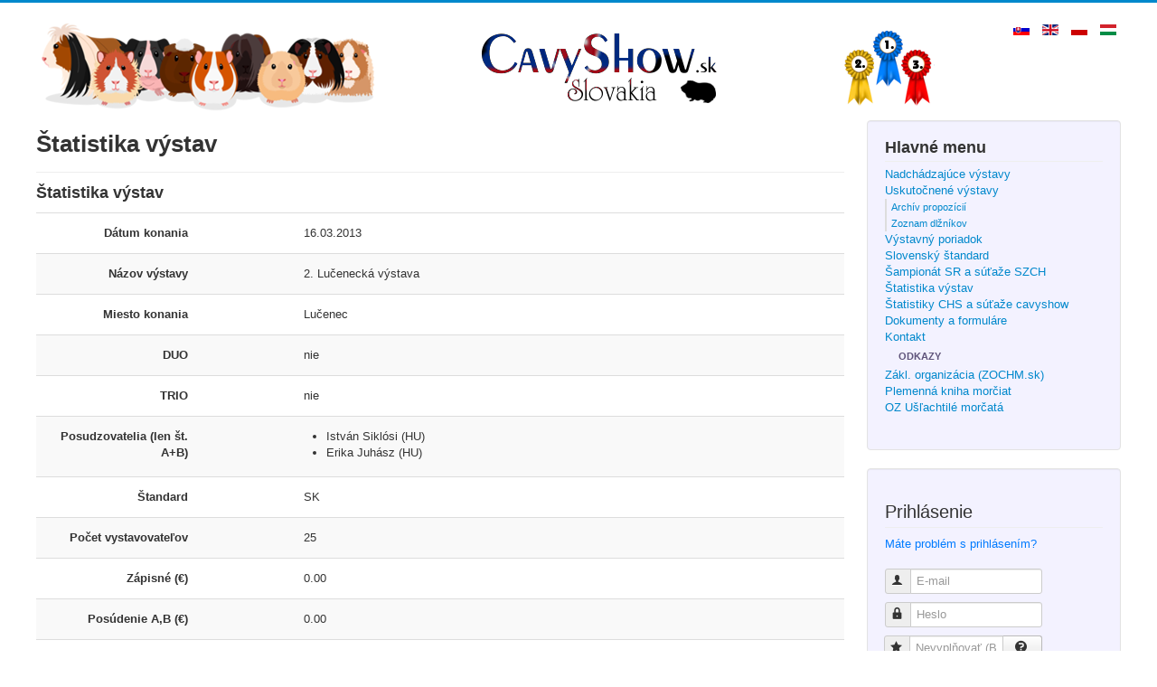

--- FILE ---
content_type: text/html; charset=utf-8
request_url: https://www.cavyshow.sk/vystavy-archiv/details/20/39
body_size: 10602
content:
<!DOCTYPE html>
<html lang="sk-sk" dir="ltr">
<head>
	<meta name="viewport" content="width=device-width, initial-scale=1.0" />
	<meta charset="utf-8" />
	<base href="https://www.cavyshow.sk/vystavy-archiv/details/20/39" />
	<meta name="rights" content="Lukáš Klimša" />
	<meta name="description" content="Prihlasovací systém pre výstavy morčiat na Slovensku" />
	<meta name="generator" content="Joomla! - Open Source Content Management" />
	<title>Štatistika výstav</title>
	<link href="/templates/protostar/favicon.ico" rel="shortcut icon" type="image/vnd.microsoft.icon" />
	<link href="https://www.cavyshow.sk/media/com_fabrik/css/fabrik.css" rel="stylesheet" />
	<link href="/components/com_fabrik/libs/slimbox2/css/slimbox2.css" rel="stylesheet" />
	<link href="https://www.cavyshow.sk/components/com_fabrik/views/details/tmpl/bootstrap/template_css.php?c=20&amp;rowid=39&amp;view=details&amp;rowid=39" rel="stylesheet" />
	<link href="/templates/protostar/css/template.css?6b8320ffc39cc3b8d274377665902329" rel="stylesheet" />
	<link href="https://www.cavyshow.sk/components/com_comprofiler/plugin/templates/default/bootstrap.css?v=9bedca5dab22214f" rel="stylesheet" />
	<link href="https://www.cavyshow.sk/components/com_comprofiler/plugin/templates/default/fontawesome.css?v=9bedca5dab22214f" rel="stylesheet" />
	<link href="https://www.cavyshow.sk/components/com_comprofiler/plugin/templates/default/template.css?v=9bedca5dab22214f" rel="stylesheet" />
	<link href="/media/mod_languages/css/template.css?6b8320ffc39cc3b8d274377665902329" rel="stylesheet" />
	<style>

	body.site {
		border-top: 3px solid #0088cc;
		background-color: #f4f6f7;
	}
	a {
		color: #0088cc;
	}
	.nav-list > .active > a,
	.nav-list > .active > a:hover,
	.dropdown-menu li > a:hover,
	.dropdown-menu .active > a,
	.dropdown-menu .active > a:hover,
	.nav-pills > .active > a,
	.nav-pills > .active > a:hover,
	.btn-primary {
		background: #0088cc;
	}
	</style>
	<script type="application/json" class="joomla-script-options new">{"csrf.token":"8098cb5aad1413868d95c9f843b70f00","system.paths":{"root":"","base":""},"joomla.jtext":{"COM_FABRIK_LOADING":"Na\u010d\u00edtavanie...","COM_FABRIK_VALIDATING":"Overujem","COM_FABRIK_MUST_VALIDATE":"Must validate","COM_FABRIK_SUCCESS":"\u00daspe\u0161n\u00e9","COM_FABRIK_NO_REPEAT_GROUP_DATA":"\u017diadne d\u00e1ta","COM_FABRIK_VALIDATION_ERROR":"Overujem chybu","COM_FABRIK_CONFIRM_DELETE_1":"Ste si ist\u00fd, \u017ee chcete vymaza\u0165 tento z\u00e1znam?","COM_FABRIK_FORM_SAVED":"Formul\u00e1r ulo\u017een\u00fd","PLG_ELEMENT_DROPDOWN_ENTER_VALUE_LABEL":"Please enter a value and\/or label","PLG_ELEMENT_CHECKBOX_ENTER_VALUE_LABEL":"Please enter a value and\/or label"},"system.keepalive":{"interval":3540000,"uri":"\/component\/ajax\/?format=json"}}</script>
	<script src="/media/system/js/mootools-core.js?6b8320ffc39cc3b8d274377665902329"></script>
	<script src="/media/system/js/core.js?6b8320ffc39cc3b8d274377665902329"></script>
	<script src="/media/system/js/mootools-more.js?6b8320ffc39cc3b8d274377665902329"></script>
	<script src="/media/jui/js/jquery.min.js?6b8320ffc39cc3b8d274377665902329"></script>
	<script src="/media/jui/js/jquery-noconflict.js?6b8320ffc39cc3b8d274377665902329"></script>
	<script src="/media/jui/js/jquery-migrate.min.js?6b8320ffc39cc3b8d274377665902329"></script>
	<script src="/media/jui/js/bootstrap.min.js?6b8320ffc39cc3b8d274377665902329"></script>
	<script src="/templates/protostar/js/template.js?6b8320ffc39cc3b8d274377665902329"></script>
	<!--[if lt IE 9]><script src="/media/jui/js/html5.js?6b8320ffc39cc3b8d274377665902329"></script><![endif]-->
	<!--[if lt IE 9]><script src="/media/system/js/polyfill.event.js?6b8320ffc39cc3b8d274377665902329"></script><![endif]-->
	<script src="/media/system/js/keepalive.js?6b8320ffc39cc3b8d274377665902329"></script>
	<link rel="canonical" href="/vystavy-archiv/details/20/39" />

       <style>

     @media (max-width: 1221px) {
  #logocavyshow {
    margin-bottom: 10px;
  }
}
 
      </style>
</head>
<body class="site com_fabrik view-details no-layout no-task itemid-589 fluid">
	<!-- Body -->
	<div class="body" id="top">
		<div class="container-fluid">
			<!-- Header -->
			<header class="header" role="banner">
				<div class="header-inner clearfix">
					<a class="brand pull-left" href="/">
						<img id="logocavyshow" src="https://www.cavyshow.sk/images/vstavy_morat_2023_1000px_100x.png" alt="Výstavy morčiat na Slovensku" />											</a>
					<div class="header-search pull-right">
						<div class="mod-languages">

	<ul class="lang-inline" dir="ltr">
									<li class="lang-active">
			<a href="https://www.cavyshow.sk/vystavy-archiv/details/20/39">
												<img src="/media/mod_languages/images/sk_sk.gif" alt="Slovenčina (Slovenská republika)" title="Slovenčina (Slovenská republika)" />										</a>
			</li>
								<li>
			<a href="/en/vystavy-archiv">
												<img src="/media/mod_languages/images/en_gb.gif" alt="English (United Kingdom)" title="English (United Kingdom)" />										</a>
			</li>
								<li>
			<a href="/pl/vystavy-archiv">
												<img src="/media/mod_languages/images/pl_pl.gif" alt="Polski (PL)" title="Polski (PL)" />										</a>
			</li>
								<li>
			<a href="/hu/vystavy-archiv">
												<img src="/media/mod_languages/images/hu_hu.gif" alt="Magyar" title="Magyar" />										</a>
			</li>
				</ul>

</div>

					</div>
				</div>
			</header>
						
			<div class="row-fluid">
								<main id="content" role="main" class="span9">
					<!-- Begin Content -->
					
					<div id="system-message-container">
	</div>

					<div class="page-header">
	<h1>Štatistika výstav</h1>
</div>
<div class="fabrikForm fabrikDetails" id="details_20_39">
		<div class="fabrikGroup form-horizontal" id="group56" style="">

					<h3 class="legend">
				<span>Štatistika výstav</span>
			</h3>
		<div class="row-striped">
			<div class="row-fluid fabrikElementContainer " style="display:none"><!-- start element row -->
	<div class=" plg-internalid fb_el_vystavy_statistika___id_ro fabrikHide   span12">
	<div class="span4 fabrikLabel">
			id	</div>
	<div class="span8">
		
		<div class="fabrikElement">
			<div class="fabrikElementReadOnly" id="vystavy_statistika___id_ro"><!-- 39 --></div>		</div>

		

		</div>
</div><!--  end span -->
		</div><!-- end row-fluid -->
				<div class="row-fluid fabrikElementContainer " ><!-- start element row -->
	<div class=" plg-jdate fb_el_vystavy_statistika___date_time_ro   span12">
	<div class="span4 fabrikLabel">
		
		<label for="vystavy_statistika___date_time_ro" class="fabrikLabel control-label" >
	Dátum konania		</label>
		</div>
	<div class="span8">
		
		<div class="fabrikElement">
			<div class="fabrikElementReadOnly" id="vystavy_statistika___date_time_ro">16.03.2013</div>		</div>

		

		</div>
</div><!--  end span -->
		</div><!-- end row-fluid -->
				<div class="row-fluid fabrikElementContainer " ><!-- start element row -->
	<div class=" plg-field fb_el_vystavy_statistika___nazov_ro   span12">
	<div class="span4 fabrikLabel">
		
		<label for="vystavy_statistika___nazov_ro" class="fabrikLabel control-label" >
	Názov výstavy		</label>
		</div>
	<div class="span8">
		
		<div class="fabrikElement">
			<div class="fabrikElementReadOnly" id="vystavy_statistika___nazov_ro">2. Lučenecká výstava</div>		</div>

		

		</div>
</div><!--  end span -->
		</div><!-- end row-fluid -->
				<div class="row-fluid fabrikElementContainer " ><!-- start element row -->
	<div class=" plg-field fb_el_vystavy_statistika___miesto_ro   span12">
	<div class="span4 fabrikLabel">
		
		<label for="vystavy_statistika___miesto_ro" class="fabrikLabel control-label" >
	Miesto konania		</label>
		</div>
	<div class="span8">
		
		<div class="fabrikElement">
			<div class="fabrikElementReadOnly" id="vystavy_statistika___miesto_ro">Lučenec</div>		</div>

		

		</div>
</div><!--  end span -->
		</div><!-- end row-fluid -->
				<div class="row-fluid fabrikElementContainer " ><!-- start element row -->
	<div class=" plg-dropdown fb_el_vystavy_statistika___duo_ro   span12">
	<div class="span4 fabrikLabel">
		
		<label for="vystavy_statistika___duo_ro" class="fabrikLabel control-label" >
	DUO		</label>
		</div>
	<div class="span8">
		
		<div class="fabrikElement">
			<div class="fabrikElementReadOnly" id="vystavy_statistika___duo_ro">nie</div>		</div>

		

		</div>
</div><!--  end span -->
		</div><!-- end row-fluid -->
				<div class="row-fluid fabrikElementContainer " ><!-- start element row -->
	<div class=" plg-dropdown fb_el_vystavy_statistika___trio_ro   span12">
	<div class="span4 fabrikLabel">
		
		<label for="vystavy_statistika___trio_ro" class="fabrikLabel control-label" >
	TRIO		</label>
		</div>
	<div class="span8">
		
		<div class="fabrikElement">
			<div class="fabrikElementReadOnly" id="vystavy_statistika___trio_ro">nie</div>		</div>

		

		</div>
</div><!--  end span -->
		</div><!-- end row-fluid -->
				<div class="row-fluid fabrikElementContainer " ><!-- start element row -->
	<div class=" plg-checkbox fb_el_vystavy_statistika___posudzovatelia_ro   span12">
	<div class="span4 fabrikLabel">
		
		<label for="vystavy_statistika___posudzovatelia_ro" class="fabrikLabel control-label" >
	Posudzovatelia (len št. A+B)		</label>
		</div>
	<div class="span8">
		
		<div class="fabrikElement">
			<div class="fabrikElementReadOnly" id="vystavy_statistika___posudzovatelia_ro"><ul class="fabrikRepeatData"><li>István Siklósi (HU)</li><li>Erika Juhász (HU)</li></ul></div>		</div>

		

		</div>
</div><!--  end span -->
		</div><!-- end row-fluid -->
				<div class="row-fluid fabrikElementContainer " ><!-- start element row -->
	<div class=" plg-dropdown fb_el_vystavy_statistika___standard_ro   span12">
	<div class="span4 fabrikLabel">
		
		<label for="vystavy_statistika___standard_ro" class="fabrikLabel control-label" >
	Štandard		</label>
		</div>
	<div class="span8">
		
		<div class="fabrikElement">
			<div class="fabrikElementReadOnly" id="vystavy_statistika___standard_ro">SK</div>		</div>

		

		</div>
</div><!--  end span -->
		</div><!-- end row-fluid -->
				<div class="row-fluid fabrikElementContainer " ><!-- start element row -->
	<div class=" plg-field fb_el_vystavy_statistika___pocet_vystavovatelov_ro   span12">
	<div class="span4 fabrikLabel">
		
		<label for="vystavy_statistika___pocet_vystavovatelov_ro" class="fabrikLabel control-label" >
	Počet vystavovateľov		</label>
		</div>
	<div class="span8">
		
		<div class="fabrikElement">
			<div class="fabrikElementReadOnly" id="vystavy_statistika___pocet_vystavovatelov_ro">25</div>		</div>

		

		</div>
</div><!--  end span -->
		</div><!-- end row-fluid -->
				<div class="row-fluid fabrikElementContainer " ><!-- start element row -->
	<div class=" plg-field fb_el_vystavy_statistika___zapisneAB_ro   span12">
	<div class="span4 fabrikLabel">
		
		<label for="vystavy_statistika___zapisneAB_ro" class="fabrikLabel control-label" >
	Zápisné (€)		</label>
		</div>
	<div class="span8">
		
		<div class="fabrikElement">
			<div class="fabrikElementReadOnly" id="vystavy_statistika___zapisneAB_ro">0.00</div>		</div>

		

		</div>
</div><!--  end span -->
		</div><!-- end row-fluid -->
				<div class="row-fluid fabrikElementContainer " ><!-- start element row -->
	<div class=" plg-field fb_el_vystavy_statistika___poplatokAB_ro   span12">
	<div class="span4 fabrikLabel">
		
		<label for="vystavy_statistika___poplatokAB_ro" class="fabrikLabel control-label" >
	Posúdenie A,B (€)		</label>
		</div>
	<div class="span8">
		
		<div class="fabrikElement">
			<div class="fabrikElementReadOnly" id="vystavy_statistika___poplatokAB_ro">0.00</div>		</div>

		

		</div>
</div><!--  end span -->
		</div><!-- end row-fluid -->
				<div class="row-fluid fabrikElementContainer " ><!-- start element row -->
	<div class=" plg-field fb_el_vystavy_statistika___poplatokC_ro   span12">
	<div class="span4 fabrikLabel">
		
		<label for="vystavy_statistika___poplatokC_ro" class="fabrikLabel control-label" >
	Posúdenie C (€)		</label>
		</div>
	<div class="span8">
		
		<div class="fabrikElement">
			<div class="fabrikElementReadOnly" id="vystavy_statistika___poplatokC_ro">0.00</div>		</div>

		

		</div>
</div><!--  end span -->
		</div><!-- end row-fluid -->
				<div class="row-fluid fabrikElementContainer " ><!-- start element row -->
	<div class=" plg-field fb_el_vystavy_statistika___kapacitaAB_ro   span12">
	<div class="span4 fabrikLabel">
		
		<label for="vystavy_statistika___kapacitaAB_ro" class="fabrikLabel control-label" >
	Kapacita A+B		</label>
		</div>
	<div class="span8">
		
		<div class="fabrikElement">
			<div class="fabrikElementReadOnly" id="vystavy_statistika___kapacitaAB_ro">0</div>		</div>

		

		</div>
</div><!--  end span -->
		</div><!-- end row-fluid -->
				<div class="row-fluid fabrikElementContainer " ><!-- start element row -->
	<div class=" plg-field fb_el_vystavy_statistika___kapacitaABnaplnenie_ro   span12">
	<div class="span4 fabrikLabel">
		
		<label for="vystavy_statistika___kapacitaABnaplnenie_ro" class="fabrikLabel control-label" >
	Prihlásených A+B		</label>
		</div>
	<div class="span8">
		
		<div class="fabrikElement">
			<div class="fabrikElementReadOnly" id="vystavy_statistika___kapacitaABnaplnenie_ro">89</div>		</div>

		

		</div>
</div><!--  end span -->
		</div><!-- end row-fluid -->
				<div class="row-fluid fabrikElementContainer " ><!-- start element row -->
	<div class=" plg-field fb_el_vystavy_statistika___percnapleniaAB_ro   span12">
	<div class="span4 fabrikLabel">
		
		<label for="vystavy_statistika___percnapleniaAB_ro" class="fabrikLabel control-label" >
	Naplnenie A+B (%)		</label>
		</div>
	<div class="span8">
		
		<div class="fabrikElement">
			<div class="fabrikElementReadOnly" id="vystavy_statistika___percnapleniaAB_ro">0.00</div>		</div>

		

		</div>
</div><!--  end span -->
		</div><!-- end row-fluid -->
				<div class="row-fluid fabrikElementContainer " ><!-- start element row -->
	<div class=" plg-field fb_el_vystavy_statistika___kapacitaC_ro   span12">
	<div class="span4 fabrikLabel">
		
		<label for="vystavy_statistika___kapacitaC_ro" class="fabrikLabel control-label" >
	Kapacita C		</label>
		</div>
	<div class="span8">
		
		<div class="fabrikElement">
			<div class="fabrikElementReadOnly" id="vystavy_statistika___kapacitaC_ro">0</div>		</div>

		

		</div>
</div><!--  end span -->
		</div><!-- end row-fluid -->
				<div class="row-fluid fabrikElementContainer " ><!-- start element row -->
	<div class=" plg-field fb_el_vystavy_statistika___kapacitaCnaplnenie_ro   span12">
	<div class="span4 fabrikLabel">
		
		<label for="vystavy_statistika___kapacitaCnaplnenie_ro" class="fabrikLabel control-label" >
	Prihlásených C		</label>
		</div>
	<div class="span8">
		
		<div class="fabrikElement">
			<div class="fabrikElementReadOnly" id="vystavy_statistika___kapacitaCnaplnenie_ro">7</div>		</div>

		

		</div>
</div><!--  end span -->
		</div><!-- end row-fluid -->
				<div class="row-fluid fabrikElementContainer " ><!-- start element row -->
	<div class=" plg-field fb_el_vystavy_statistika___percnapleniaC_ro   span12">
	<div class="span4 fabrikLabel">
		
		<label for="vystavy_statistika___percnapleniaC_ro" class="fabrikLabel control-label" >
	Naplnenie C (%)		</label>
		</div>
	<div class="span8">
		
		<div class="fabrikElement">
			<div class="fabrikElementReadOnly" id="vystavy_statistika___percnapleniaC_ro">0.00</div>		</div>

		

		</div>
</div><!--  end span -->
		</div><!-- end row-fluid -->
				<div class="row-fluid fabrikElementContainer " ><!-- start element row -->
	<div class=" plg-field fb_el_vystavy_statistika___prihlasenychspolu_ro   span12">
	<div class="span4 fabrikLabel">
		
		<label for="vystavy_statistika___prihlasenychspolu_ro" class="fabrikLabel control-label" >
	Prihlásených spolu		</label>
		</div>
	<div class="span8">
		
		<div class="fabrikElement">
			<div class="fabrikElementReadOnly" id="vystavy_statistika___prihlasenychspolu_ro">96</div>		</div>

		

		</div>
</div><!--  end span -->
		</div><!-- end row-fluid -->
				<div class="row-fluid fabrikElementContainer " ><!-- start element row -->
	<div class=" plg-display fb_el_vystavy_statistika___statAB_ro   span12">
	<div class="span4 fabrikLabel">
		
		<label for="vystavy_statistika___statAB_ro" class="fabrikLabel control-label fabrikEmptyLabel" >
	&nbsp;		</label>
		</div>
	<div class="span8">
		
		<div class="fabrikElement">
			<div class="fabrikElementReadOnly" id="vystavy_statistika___statAB_ro">
<div id="vystavy_statistika___statAB_ro" class="fabrikinput fabrikElementReadOnly">
	<b><u>Prihlásené morčatá podľa plemien (št. A+B)</b></u></div>
</div>		</div>

		

		</div>
</div><!--  end span -->
		</div><!-- end row-fluid -->
				<div class="row-fluid fabrikElementContainer " ><!-- start element row -->
	<div class=" plg-display fb_el_vystavy_statistika___statKRATKO_ro   span12">
	<div class="span4 fabrikLabel">
		
		<label for="vystavy_statistika___statKRATKO_ro" class="fabrikLabel control-label fabrikEmptyLabel" >
	&nbsp;		</label>
		</div>
	<div class="span8">
		
		<div class="fabrikElement">
			<div class="fabrikElementReadOnly" id="vystavy_statistika___statKRATKO_ro">
<div id="vystavy_statistika___statKRATKO_ro" class="fabrikinput fabrikElementReadOnly">
	<u>Krátkosrsté</u></div>
</div>		</div>

		

		</div>
</div><!--  end span -->
		</div><!-- end row-fluid -->
				<div class="row-fluid fabrikElementContainer " ><!-- start element row -->
	<div class=" plg-field fb_el_vystavy_statistika___hladke_ro   span12">
	<div class="span4 fabrikLabel">
		
		<label for="vystavy_statistika___hladke_ro" class="fabrikLabel control-label" >
	Hladké		</label>
		</div>
	<div class="span8">
		
		<div class="fabrikElement">
			<div class="fabrikElementReadOnly" id="vystavy_statistika___hladke_ro">13</div>		</div>

		

		</div>
</div><!--  end span -->
		</div><!-- end row-fluid -->
				<div class="row-fluid fabrikElementContainer " ><!-- start element row -->
	<div class=" plg-field fb_el_vystavy_statistika___UK_crested_ro   span12">
	<div class="span4 fabrikLabel">
		
		<label for="vystavy_statistika___UK_crested_ro" class="fabrikLabel control-label" >
	Anglický crested			</label>
		</div>
	<div class="span8">
		
		<div class="fabrikElement">
			<div class="fabrikElementReadOnly" id="vystavy_statistika___UK_crested_ro">5</div>		</div>

		

		</div>
</div><!--  end span -->
		</div><!-- end row-fluid -->
				<div class="row-fluid fabrikElementContainer " ><!-- start element row -->
	<div class=" plg-field fb_el_vystavy_statistika___US_crested_ro   span12">
	<div class="span4 fabrikLabel">
		
		<label for="vystavy_statistika___US_crested_ro" class="fabrikLabel control-label" >
	Americký crested		</label>
		</div>
	<div class="span8">
		
		<div class="fabrikElement">
			<div class="fabrikElementReadOnly" id="vystavy_statistika___US_crested_ro">0</div>		</div>

		

		</div>
</div><!--  end span -->
		</div><!-- end row-fluid -->
				<div class="row-fluid fabrikElementContainer " ><!-- start element row -->
	<div class=" plg-field fb_el_vystavy_statistika___rozeta_ro   span12">
	<div class="span4 fabrikLabel">
		
		<label for="vystavy_statistika___rozeta_ro" class="fabrikLabel control-label" >
	Rozeta		</label>
		</div>
	<div class="span8">
		
		<div class="fabrikElement">
			<div class="fabrikElementReadOnly" id="vystavy_statistika___rozeta_ro">5</div>		</div>

		

		</div>
</div><!--  end span -->
		</div><!-- end row-fluid -->
				<div class="row-fluid fabrikElementContainer " ><!-- start element row -->
	<div class=" plg-field fb_el_vystavy_statistika___rex_ro   span12">
	<div class="span4 fabrikLabel">
		
		<label for="vystavy_statistika___rex_ro" class="fabrikLabel control-label" >
	Rex		</label>
		</div>
	<div class="span8">
		
		<div class="fabrikElement">
			<div class="fabrikElementReadOnly" id="vystavy_statistika___rex_ro">4</div>		</div>

		

		</div>
</div><!--  end span -->
		</div><!-- end row-fluid -->
				<div class="row-fluid fabrikElementContainer " ><!-- start element row -->
	<div class=" plg-field fb_el_vystavy_statistika___US_teddy_ro   span12">
	<div class="span4 fabrikLabel">
		
		<label for="vystavy_statistika___US_teddy_ro" class="fabrikLabel control-label" >
	Americký teddy		</label>
		</div>
	<div class="span8">
		
		<div class="fabrikElement">
			<div class="fabrikElementReadOnly" id="vystavy_statistika___US_teddy_ro">5</div>		</div>

		

		</div>
</div><!--  end span -->
		</div><!-- end row-fluid -->
				<div class="row-fluid fabrikElementContainer " ><!-- start element row -->
	<div class=" plg-field fb_el_vystavy_statistika___CH_teddy_ro   span12">
	<div class="span4 fabrikLabel">
		
		<label for="vystavy_statistika___CH_teddy_ro" class="fabrikLabel control-label" >
	Švajčiarsky teddy		</label>
		</div>
	<div class="span8">
		
		<div class="fabrikElement">
			<div class="fabrikElementReadOnly" id="vystavy_statistika___CH_teddy_ro">1</div>		</div>

		

		</div>
</div><!--  end span -->
		</div><!-- end row-fluid -->
				<div class="row-fluid fabrikElementContainer " ><!-- start element row -->
	<div class=" plg-field fb_el_vystavy_statistika___spolu_kratko_ro   span12">
	<div class="span4 fabrikLabel">
		
		<label for="vystavy_statistika___spolu_kratko_ro" class="fabrikLabel control-label" >
	SPOLU		</label>
		</div>
	<div class="span8">
		
		<div class="fabrikElement">
			<div class="fabrikElementReadOnly" id="vystavy_statistika___spolu_kratko_ro">33</div>		</div>

		

		</div>
</div><!--  end span -->
		</div><!-- end row-fluid -->
				<div class="row-fluid fabrikElementContainer " ><!-- start element row -->
	<div class=" plg-display fb_el_vystavy_statistika___statDLHO_ro   span12">
	<div class="span4 fabrikLabel">
		
		<label for="vystavy_statistika___statDLHO_ro" class="fabrikLabel control-label fabrikEmptyLabel" >
	&nbsp;		</label>
		</div>
	<div class="span8">
		
		<div class="fabrikElement">
			<div class="fabrikElementReadOnly" id="vystavy_statistika___statDLHO_ro">
<div id="vystavy_statistika___statDLHO_ro" class="fabrikinput fabrikElementReadOnly">
	<u>Dlhosrsté</u></div>
</div>		</div>

		

		</div>
</div><!--  end span -->
		</div><!-- end row-fluid -->
				<div class="row-fluid fabrikElementContainer " ><!-- start element row -->
	<div class=" plg-field fb_el_vystavy_statistika___sheltia_ro   span12">
	<div class="span4 fabrikLabel">
		
		<label for="vystavy_statistika___sheltia_ro" class="fabrikLabel control-label" >
	Sheltia		</label>
		</div>
	<div class="span8">
		
		<div class="fabrikElement">
			<div class="fabrikElementReadOnly" id="vystavy_statistika___sheltia_ro">9</div>		</div>

		

		</div>
</div><!--  end span -->
		</div><!-- end row-fluid -->
				<div class="row-fluid fabrikElementContainer " ><!-- start element row -->
	<div class=" plg-field fb_el_vystavy_statistika___coronet_ro   span12">
	<div class="span4 fabrikLabel">
		
		<label for="vystavy_statistika___coronet_ro" class="fabrikLabel control-label" >
	Coronet		</label>
		</div>
	<div class="span8">
		
		<div class="fabrikElement">
			<div class="fabrikElementReadOnly" id="vystavy_statistika___coronet_ro">12</div>		</div>

		

		</div>
</div><!--  end span -->
		</div><!-- end row-fluid -->
				<div class="row-fluid fabrikElementContainer " ><!-- start element row -->
	<div class=" plg-field fb_el_vystavy_statistika___peruanec_ro   span12">
	<div class="span4 fabrikLabel">
		
		<label for="vystavy_statistika___peruanec_ro" class="fabrikLabel control-label" >
	Peruánec		</label>
		</div>
	<div class="span8">
		
		<div class="fabrikElement">
			<div class="fabrikElementReadOnly" id="vystavy_statistika___peruanec_ro">2</div>		</div>

		

		</div>
</div><!--  end span -->
		</div><!-- end row-fluid -->
				<div class="row-fluid fabrikElementContainer " ><!-- start element row -->
	<div class=" plg-field fb_el_vystavy_statistika___texel_ro   span12">
	<div class="span4 fabrikLabel">
		
		<label for="vystavy_statistika___texel_ro" class="fabrikLabel control-label" >
	Texel		</label>
		</div>
	<div class="span8">
		
		<div class="fabrikElement">
			<div class="fabrikElementReadOnly" id="vystavy_statistika___texel_ro">9</div>		</div>

		

		</div>
</div><!--  end span -->
		</div><!-- end row-fluid -->
				<div class="row-fluid fabrikElementContainer " ><!-- start element row -->
	<div class=" plg-field fb_el_vystavy_statistika___merino_ro   span12">
	<div class="span4 fabrikLabel">
		
		<label for="vystavy_statistika___merino_ro" class="fabrikLabel control-label" >
	Merino		</label>
		</div>
	<div class="span8">
		
		<div class="fabrikElement">
			<div class="fabrikElementReadOnly" id="vystavy_statistika___merino_ro">10</div>		</div>

		

		</div>
</div><!--  end span -->
		</div><!-- end row-fluid -->
				<div class="row-fluid fabrikElementContainer " ><!-- start element row -->
	<div class=" plg-field fb_el_vystavy_statistika___alpaka_ro   span12">
	<div class="span4 fabrikLabel">
		
		<label for="vystavy_statistika___alpaka_ro" class="fabrikLabel control-label" >
	Alpaka		</label>
		</div>
	<div class="span8">
		
		<div class="fabrikElement">
			<div class="fabrikElementReadOnly" id="vystavy_statistika___alpaka_ro">2</div>		</div>

		

		</div>
</div><!--  end span -->
		</div><!-- end row-fluid -->
				<div class="row-fluid fabrikElementContainer " ><!-- start element row -->
	<div class=" plg-field fb_el_vystavy_statistika___lunkarya_p_ro   span12">
	<div class="span4 fabrikLabel">
		
		<label for="vystavy_statistika___lunkarya_p_ro" class="fabrikLabel control-label" >
	Lunkarya- peruánec			</label>
		</div>
	<div class="span8">
		
		<div class="fabrikElement">
			<div class="fabrikElementReadOnly" id="vystavy_statistika___lunkarya_p_ro">0</div>		</div>

		

		</div>
</div><!--  end span -->
		</div><!-- end row-fluid -->
				<div class="row-fluid fabrikElementContainer " ><!-- start element row -->
	<div class=" plg-field fb_el_vystavy_statistika___spolu_dlho_ro   span12">
	<div class="span4 fabrikLabel">
		
		<label for="vystavy_statistika___spolu_dlho_ro" class="fabrikLabel control-label" >
	SPOLU		</label>
		</div>
	<div class="span8">
		
		<div class="fabrikElement">
			<div class="fabrikElementReadOnly" id="vystavy_statistika___spolu_dlho_ro">44</div>		</div>

		

		</div>
</div><!--  end span -->
		</div><!-- end row-fluid -->
				<div class="row-fluid fabrikElementContainer " ><!-- start element row -->
	<div class=" plg-display fb_el_vystavy_statistika___statHOLE_ro   span12">
	<div class="span4 fabrikLabel">
		
		<label for="vystavy_statistika___statHOLE_ro" class="fabrikLabel control-label fabrikEmptyLabel" >
	&nbsp;		</label>
		</div>
	<div class="span8">
		
		<div class="fabrikElement">
			<div class="fabrikElementReadOnly" id="vystavy_statistika___statHOLE_ro">
<div id="vystavy_statistika___statHOLE_ro" class="fabrikinput fabrikElementReadOnly">
	<u>Bezsrsté</u></div>
</div>		</div>

		

		</div>
</div><!--  end span -->
		</div><!-- end row-fluid -->
				<div class="row-fluid fabrikElementContainer " ><!-- start element row -->
	<div class=" plg-field fb_el_vystavy_statistika___skinny_ro   span12">
	<div class="span4 fabrikLabel">
		
		<label for="vystavy_statistika___skinny_ro" class="fabrikLabel control-label" >
	Skinny		</label>
		</div>
	<div class="span8">
		
		<div class="fabrikElement">
			<div class="fabrikElementReadOnly" id="vystavy_statistika___skinny_ro">12</div>		</div>

		

		</div>
</div><!--  end span -->
		</div><!-- end row-fluid -->
				<div class="row-fluid fabrikElementContainer " ><!-- start element row -->
	<div class=" plg-field fb_el_vystavy_statistika___baldwin_ro   span12">
	<div class="span4 fabrikLabel">
		
		<label for="vystavy_statistika___baldwin_ro" class="fabrikLabel control-label" >
	Baldwin		</label>
		</div>
	<div class="span8">
		
		<div class="fabrikElement">
			<div class="fabrikElementReadOnly" id="vystavy_statistika___baldwin_ro">0</div>		</div>

		

		</div>
</div><!--  end span -->
		</div><!-- end row-fluid -->
				<div class="row-fluid fabrikElementContainer " ><!-- start element row -->
	<div class=" plg-field fb_el_vystavy_statistika___spolu_nahe_ro   span12">
	<div class="span4 fabrikLabel">
		
		<label for="vystavy_statistika___spolu_nahe_ro" class="fabrikLabel control-label" >
	SPOLU		</label>
		</div>
	<div class="span8">
		
		<div class="fabrikElement">
			<div class="fabrikElementReadOnly" id="vystavy_statistika___spolu_nahe_ro">12</div>		</div>

		

		</div>
</div><!--  end span -->
		</div><!-- end row-fluid -->
				<div class="row-fluid fabrikElementContainer " ><!-- start element row -->
	<div class=" plg-display fb_el_vystavy_statistika___statOBRIE_ro   span12">
	<div class="span4 fabrikLabel">
		
		<label for="vystavy_statistika___statOBRIE_ro" class="fabrikLabel control-label fabrikEmptyLabel" >
	&nbsp;		</label>
		</div>
	<div class="span8">
		
		<div class="fabrikElement">
			<div class="fabrikElementReadOnly" id="vystavy_statistika___statOBRIE_ro">
<div id="vystavy_statistika___statOBRIE_ro" class="fabrikinput fabrikElementReadOnly">
	<u>Obrie</u></div>
</div>		</div>

		

		</div>
</div><!--  end span -->
		</div><!-- end row-fluid -->
				<div class="row-fluid fabrikElementContainer " ><!-- start element row -->
	<div class=" plg-field fb_el_vystavy_statistika___cuy_ro   span12">
	<div class="span4 fabrikLabel">
		
		<label for="vystavy_statistika___cuy_ro" class="fabrikLabel control-label" >
	Cuy		</label>
		</div>
	<div class="span8">
		
		<div class="fabrikElement">
			<div class="fabrikElementReadOnly" id="vystavy_statistika___cuy_ro">0</div>		</div>

		

		</div>
</div><!--  end span -->
		</div><!-- end row-fluid -->
				<div class="row-fluid fabrikElementContainer " ><!-- start element row -->
	<div class=" plg-field fb_el_vystavy_statistika___spolu_obrie_ro   span12">
	<div class="span4 fabrikLabel">
		
		<label for="vystavy_statistika___spolu_obrie_ro" class="fabrikLabel control-label" >
	SPOLU		</label>
		</div>
	<div class="span8">
		
		<div class="fabrikElement">
			<div class="fabrikElementReadOnly" id="vystavy_statistika___spolu_obrie_ro">0</div>		</div>

		

		</div>
</div><!--  end span -->
		</div><!-- end row-fluid -->
				<div class="row-fluid fabrikElementContainer fabrikDataEmpty " ><!-- start element row -->
	<div class=" plg-link fb_el_vystavy_statistika___vysledky_ro   fabrikDataEmpty span12">
	<div class="span4 fabrikLabel">
		
		<label for="vystavy_statistika___vysledky_ro" class="fabrikLabel control-label" >
	Výsledková listina		</label>
		</div>
	<div class="span8">
		
		<div class="fabrikElement">
			<div class="fabrikElementReadOnly" id="vystavy_statistika___vysledky_ro"></div>		</div>

		

		</div>
</div><!--  end span -->
		</div><!-- end row-fluid -->
				<div class="row-fluid fabrikElementContainer fabrikDataEmpty " ><!-- start element row -->
	<div class=" plg-link fb_el_vystavy_statistika___propozicie_link_ro   fabrikDataEmpty span12">
	<div class="span4 fabrikLabel">
		
		<label for="vystavy_statistika___propozicie_link_ro" class="fabrikLabel control-label" >
	Propozície		</label>
		</div>
	<div class="span8">
		
		<div class="fabrikElement">
			<div class="fabrikElementReadOnly" id="vystavy_statistika___propozicie_link_ro"></div>		</div>

		

		</div>
</div><!--  end span -->
		</div><!-- end row-fluid -->
	</div>
	</div>
<div class="fabrikActions form-actions">
	<div class="row-fluid">
		<div class="span12">
			<div class="btn-group">
				 
<button type="button" class="btn  button" onclick="parent.location=''"	name="Goback"  >
	Späť</button>

 			</div>
		</div>
	</div>
</div>
</div>
					<div class="clearfix"></div>
					
					<!-- End Content -->
				</main>
									<div id="aside" class="span3">
						<!-- Begin Right Sidebar -->
						<div class="well _menu
noebdarkmode"><h3 class="page-header">Hlavné menu</h3><ul class="nav menu mod-list">
<li class="item-166 default"><a href="/" >Nadchádzajúce výstavy</a></li><li class="item-589 current active deeper parent"><a href="/vystavy-archiv" >Uskutočnené výstavy</a><ul class="nav-child unstyled small"><li class="item-243"><a href="/vystavy-archiv/propozicie-archiv" >Archív propozícií</a></li><li class="item-590"><a href="https://www.szch-morcata.sk/vystavy-dlznici" target="_blank" rel="noopener noreferrer">Zoznam dlžníkov</a></li></ul></li><li class="item-101 parent"><a href="/vp" >Výstavný poriadok</a></li><li class="item-246"><a href="/plugins/content/pdfviewer/assets/pdfjs/web/viewer.html?file=/../../szch_standard_morciat_2017.pdf" target="_blank" rel="noopener noreferrer">Slovenský štandard</a></li><li class="item-216 parent"><a href="/sampionat" >Šampionát SR a súťaže SZCH</a></li><li class="item-793"><a href="/statistika" >Štatistika výstav</a></li><li class="item-800 parent"><a href="/stanice" >Štatistiky CHS a súťaže cavyshow</a></li><li class="item-192 parent"><a href="/dokumenty" >Dokumenty a formuláre</a></li><li class="item-404"><a href="/kontakt" >Kontakt</a></li><li class="item-189"><span class="nav-header ">Odkazy</span>
</li><li class="item-169"><a href="https://zochm.sk/index.php/informacie-pre-clenov" target="_blank" rel="noopener noreferrer">Zákl. organizácia (ZOCHM.sk)</a></li><li class="item-326"><a href="https://www.szch-morcata.sk/sk/struktury/pk" target="_blank" rel="noopener noreferrer">Plemenná kniha morčiat</a></li><li class="item-167"><a href="https://www.morcata.home.sk/" target="_blank" rel="noopener noreferrer">OZ Ušľachtilé morčatá</a></li></ul>
</div><div class="well noebdarkmode"><form action="https://www.cavyshow.sk/cb-login" method="post" id="login-form" class="form-inline cbLoginForm">
	<input type="hidden" name="option" value="com_comprofiler" />
	<input type="hidden" name="view" value="login" />
	<input type="hidden" name="op2" value="login" />
	<input type="hidden" name="return" value="B:aHR0cHM6Ly93d3cuY2F2eXNob3cuc2svdnlzdGF2eS1hcmNoaXYvZGV0YWlscy8yMC8zOQ==" />
	<input type="hidden" name="message" value="0" />
	<input type="hidden" name="loginfrom" value="loginmodule" />
	<input type="hidden" name="cbsecuritym3" value="cbm_130364c8_3f68247b_3d8b65a5c1a8bf2e48f34bc40a649f6a" />
				<div class="pretext cb_template cb_template_default">
			<p><h5 class="page-header">Prihlásenie</h5>
<p><a href="/component/content/article/2-uncategorised/169-problem-s-prihlasenim-sk?Itemid=166" hreflang="sk"><font size="2.5">Máte problém s prihlásením?</font></a></p></p>
		</div>
					<div class="userdata">
			<div id="form-login-username" class="control-group">
				<div class="controls">
																									<div class="input-prepend">
								<span class="add-on">
									<span class="icon-user hasTooltip cbModuleUsernameIcon" title="E-mail"></span>
								</span>
								<input id="modlgn-username" type="text" name="username" class="input-small" size="14" placeholder="E-mail" />
							</div>
															</div>
			</div>
			<div id="form-login-password" class="control-group">
				<div class="controls">
																									<div class="input-prepend">
								<span class="add-on">
									<span class="icon-lock hasTooltip cbModulePasswordIcon" title="Heslo"></span>
								</span>
								<input id="modlgn-passwd" type="password" name="passwd" class="input-small" size="14" placeholder="Heslo"  />
							</div>
															</div>
			</div>
							<div id="form-login-secretkey" class="control-group">
					<div class="controls">
																													<div class="input-prepend input-append">
									<span class="add-on">
										<span class="icon-star hasTooltip cbModuleSecretKeyIcon" title="Nevyplňovať (Bezpečnostný kľúč dvojfaktorovej autentifikácie)"></span>
									</span>
									<input id="modlgn-secretkey" autocomplete="one-time-code" type="text" name="secretkey" tabindex="0" class="input-small" size="20" placeholder="Nevyplňovať (Bezpečnostný kľúč dvojfaktorovej autentifikácie)" />
									<span class="btn width-auto hasTooltip" title="Ak máte nastavenú dvojfaktorovú autentifikáciu, zadajte kód z autentifikačnej aplikácie. Ak nemáte nastavenú, nechajte pole prázdne.">
										<span class="icon-help"></span>
									</span>
								</div>
																		</div>
				</div>
										<div id="form-login-remember" class="control-group checkbox">
					<label for="modlgn-remember" class="control-label">Pamätaj si ma</label>
					<input id="modlgn-remember" type="checkbox" name="remember" class="inputbox" value="yes" checked="checked" />
				</div>
									<div id="form-login-submit" class="control-group">
				<div class="controls">
					<button type="submit" name="Submit" class="btn btn-primary login-button">
																			Prihlásiť											</button>
				</div>
			</div>
					</div>
				<ul id="form-login-links" class="unstyled">
							<li id="form-login-forgot">
					<a href="https://www.cavyshow.sk/cb-forgot-login">
																			Nepamätáte si prihlasovacie údaje?											</a>
				</li>
								</ul>
					<div class="posttext cb_template cb_template_default">
			<p><a title="Pre prihlásenie morčiat na výstavu je nutná bezplatná registrácia na cavyshow.sk" target="_top" href="https://www.cavyshow.sk/sk-registracia/">
	<font size="3">Zaregistrovať sa</font></a></p>
		</div>
		</form>
</div>
						<!-- End Right Sidebar -->
					</div>
							</div>
		</div>
	</div>
	<!-- Footer -->
	<footer class="footer" role="contentinfo">
		<div class="container-fluid">
			<hr />
			
			<p class="pull-right">
				<a href="#top" id="back-top">
					Späť hore				</a>
			</p>
			<p>
				&copy; 2026 Výstavy morčiat na Slovensku			</p>
		</div>
	</footer>
	
<script>
            setTimeout(function(){
            jQuery.ajaxSetup({
  cache: true
});
				 jQuery.getScript( "https://www.cavyshow.sk/media/com_fabrik/js/lib/require/require.js", function() {
				
define('jquery', [], function() {
			return jQuery;
		});
define('moment', [], function() {
			return moment;
		});
requirejs.config(
{"baseUrl":"https:\/\/www.cavyshow.sk\/","paths":{"fab":"media\/com_fabrik\/js\/dist","lib":"media\/com_fabrik\/js\/lib","element":"plugins\/fabrik_element","list":"plugins\/fabrik_list","form":"plugins\/fabrik_form","cron":"plugins\/fabrik_cron","viz":"plugins\/fabrik_visualization","admin":"administrator\/components\/com_fabrik\/views","adminfields":"administrator\/components\/com_fabrik\/models\/fields","jQueryUI":"media\/com_fabrik\/js\/lib\/jquery-ui\/jquery-ui","chosen":"media\/jui\/js\/chosen.jquery.min","ajaxChosen":"media\/jui\/js\/ajax-chosen.min"},"shim":{"fab\/fabrik":{"deps":["fab\/utils","jquery","fab\/mootools-ext","lib\/Event.mock"]},"fab\/autocomplete-bootstrap":{"deps":["fab\/fabrik"]},"jQueryUI":{"deps":["jquery"]},"fab\/elementlist":{"deps":["fab\/fabrik","fab\/element","fab\/form-submit"]},"fabrik\/form":{"deps":["fab\/element","lib\/form_placeholder\/Form.Placeholder"]},"element\/field\/field-min":{"deps":[]},"element\/jdate\/jdate-min":{"deps":["lib\/datejs\/globalization\/sk-SK","lib\/datejs\/core","lib\/datejs\/parser","lib\/datejs\/extras"]}},"waitSeconds":30}
);


requirejs(['fab/chosen-loader', 'fab/fabrik', 'fab/tipsBootStrapMock'], function (Chosen, Fabrik, FloatingTips) {
	Fabrik.liveSite = 'https://www.cavyshow.sk/';
	Fabrik.package = 'fabrik';
	Fabrik.debug = false;
	Fabrik.jLayouts = {"modal-close":"<a href=\"#\" class=\"closeFabWin\" data-role=\"close\">\r\n\t<span class=\"icon-cancel icon-remove-sign\"><\/span>\r\n<\/a>","icon-expand":"<i data-isicon=\"true\" class=\"icon-expand\" ><\/i>","icon-full-screen":"<i data-isicon=\"true\" class=\"icon-out-2 icon-fullscreen\" ><\/i>"};

	Fabrik.bootstrapped = true;
	Fabrik.tips = new FloatingTips('.fabrikTip', {"tipfx":"Fx.Transitions.linear.easeIn","duration":"500","distance":50,"fadein":false});
	Fabrik.addEvent('fabrik.list.updaterows', function () {
		// Reattach new tips after list redraw
		Fabrik.tips.attach('.fabrikTip');
	});
	Fabrik.addEvent('fabrik.plugin.inlineedit.editing', function () {
		Fabrik.tips.hideAll();
	});
	Fabrik.addEvent('fabrik.list.inlineedit.setData', function () {
		Fabrik.tips.attach('.fabrikTip');
	});
	Fabrik.addEvent('fabrik.form.loaded', function () {
		Fabrik.tips.attach('.fabrikTip');
	});
	Fabrik.addEvent('fabrik.list.loaded', function () {
		Fabrik.tips.attach('.fabrikTip');
	});
});


requirejs(['https://www.cavyshow.sk/components/com_fabrik/libs/slimbox2/js/slimbox2.js'], function () {

});


window.addEvent('fabrik.loaded', function() {
  $$('a.fabrikWin').each(function(el, i) {
    el.addEvent('click', function(e) {
    	var opts = {"id":"fabwin","title":"Roz\u0161\u00edren\u00e9 vyh\u013ead\u00e1vanie","loadMethod":"xhr","minimizable":false,"collapsible":true,"width":500,"height":150};
    	e.stop();
      opts2 = JSON.decode(el.get('rel'));
      opts = Object.merge(opts, opts2 || {});
      opts.contentURL = el.href;
      if (opts.id === 'fabwin') {
      	opts.id += i;
      }
      Fabrik.getWindow(opts);
    });
  });
});
requirejs(['fab/tipsBootStrapMock', 'fab/form', 'fab/fabrik', 'fab/window', 'lib/form_placeholder/Form.Placeholder', 'fab/form-submit', 'fab/element', 'element/internalid/internalid-min', 'element/field/field-min', 'fab/elementlist', 'element/jdate/jdate-min', 'element/dropdown/dropdown-min', 'element/checkbox/checkbox-min', 'element/display/display-min', 'element/button/button-min', 'element/link/link-min', 'element/textarea/textarea-min'], function (FloatingTips, FbForm, Fabrik, Window, Placeholder, FormSubmit, Element, ElementInternalid, ElementField, ElementList, ElementJdate, ElementDropdown, ElementCheckbox, ElementDisplay, ElementButton, ElementLink, ElementTextarea) {
		var details_20_39 = new FbForm(20, {"admin":false,"ajax":false,"ajaxValidation":false,"lang":"sk","toggleSubmit":false,"showLoader":false,"primaryKey":"vystavy_statistika___id","error":"Some parts of your form have not been correctly filled in","pages":{"0":[56]},"plugins":[],"multipage_save":0,"editable":false,"print":false,"start_page":0,"inlineMessage":false,"rowid":"39","listid":20,"images":{"alert":"icon-warning ","action_check":"https:\/\/www.cavyshow.sk\/media\/com_fabrik\/images\/action_check.png","ajax_loader":"<i data-isicon=\"true\" class=\"icon-spinner icon-spin\" ><\/i>"},"fabrik_window_id":"","submitOnEnter":false,"hiddenGroup":{"56":false},"maxRepeat":{"56":0},"minRepeat":{"56":1},"showMaxRepeats":{"56":false},"minMaxErrMsg":{"56":""},"numRepeatEls":{"56":""},"noDataMsg":{"56":""},"join_group_ids":[],"group_repeats":[],"group_joins_ids":[]});
		Fabrik.addBlock('details_20_39', details_20_39);
	details_20_39.addElements(
{"56":[["FbInternalId","vystavy_statistika___id_ro",{"repeatCounter":0,"editable":false,"value":"39","label":"id","defaultVal":"","inRepeatGroup":false,"fullName":"vystavy_statistika___id","watchElements":[],"canRepeat":false,"isGroupJoin":false,"mustValidate":false,"validations":false,"joinid":0}],["FbJDateTime","vystavy_statistika___date_time_ro",{"repeatCounter":0,"editable":false,"value":"2013-03-16 00:00:00","label":"D\u00e1tum konania","defaultVal":"","inRepeatGroup":false,"fullName":"vystavy_statistika___date_time","watchElements":[],"canRepeat":false,"isGroupJoin":false,"mustValidate":false,"validations":false,"joinid":0,"hidden":false,"showtime":false,"timelabel":"time","typing":true,"timedisplay":1,"allowedDates":[],"watchElement":"","id":"715","locale":"sk-SK","calendarSetup":{"inputField":"vystavy_statistika___date_time_ro","button":"vystavy_statistika___date_time_ro_cal_img","align":"Tl","singleClick":true,"firstDay":0,"timeFormat":24,"ifFormat":"%d.%m.%Y","dateAllowFunc":null},"advanced":true}],["FbField","vystavy_statistika___nazov_ro",{"repeatCounter":0,"editable":false,"value":"2. Lu\u010deneck\u00e1 v\u00fdstava","label":"N\u00e1zov v\u00fdstavy","defaultVal":"","inRepeatGroup":false,"fullName":"vystavy_statistika___nazov","watchElements":[],"canRepeat":false,"isGroupJoin":false,"mustValidate":false,"validations":false,"joinid":0,"use_input_mask":false,"input_mask":"","geocomplete":false,"mapKey":false,"language":"","scanQR":false}],["FbField","vystavy_statistika___miesto_ro",{"repeatCounter":0,"editable":false,"value":"Lu\u010denec","label":"Miesto konania","defaultVal":"","inRepeatGroup":false,"fullName":"vystavy_statistika___miesto","watchElements":[],"canRepeat":false,"isGroupJoin":false,"mustValidate":false,"validations":false,"joinid":0,"use_input_mask":false,"input_mask":"","geocomplete":false,"mapKey":false,"language":"","scanQR":false}],["FbDropdown","vystavy_statistika___duo_ro",{"repeatCounter":0,"editable":false,"value":["nie"],"label":"DUO","defaultVal":["nie"],"inRepeatGroup":false,"fullName":"vystavy_statistika___duo","watchElements":[],"canRepeat":false,"isGroupJoin":false,"mustValidate":false,"validations":false,"joinid":0,"allowadd":false,"data":{"nie":"nie","ano":"\u00e1no"},"multiple":false,"advanced":false}],["FbDropdown","vystavy_statistika___trio_ro",{"repeatCounter":0,"editable":false,"value":["nie"],"label":"TRIO","defaultVal":[],"inRepeatGroup":false,"fullName":"vystavy_statistika___trio","watchElements":[],"canRepeat":false,"isGroupJoin":false,"mustValidate":false,"validations":false,"joinid":0,"allowadd":false,"data":{"nie":"nie","ano":"\u00e1no"},"multiple":false,"advanced":false}],["FbCheckBox","vystavy_statistika___posudzovatelia_ro",{"repeatCounter":0,"editable":false,"value":["3006","3007"],"label":"Posudzovatelia (len \u0161t. A+B)","defaultVal":"","inRepeatGroup":false,"fullName":"vystavy_statistika___posudzovatelia","watchElements":[],"canRepeat":false,"isGroupJoin":false,"mustValidate":false,"validations":false,"joinid":0,"data":{"0001":"MVDr. Peter Supuka (SK)","0002":"Eva Bedn\u00e1rov\u00e1 (SK)","1001":"Ing. Petr Tejml, PhD. (CZ)","1002":"Petra Tom\u00e1\u0161kov\u00e1 (CZ)","1003":"Mgr. Bc. Andrea Kroftov\u00e1 (CZ)","1004":"MVDr. Denisa V\u00edtkov\u00e1 (CZ)","1005":"Ing. Eva Lev\u00e1 (CZ)","1006":"Mgr. Bc. Lenka Fuksov\u00e1 (CZ)","1007":"Mgr. Anna Prikrtov\u00e1 (CZ)","1008":"Nikola Moser (CZ)","1009":"Mgr. Ji\u0159\u00ed Kytner (CZ)","1010":"Eli\u0161ka Pol\u00e1\u010dkov\u00e1 (CZ)","1011":"Eva D\u00fdnkov\u00e1 (CZ)","1012":"Zuzana Halamov\u00e1 (CZ)","3001":"Szabolcs Szentpeteri (HU)","3002":"L\u00e1szl\u00f3 Zer\u00e9nyi (HU)","3003":"Klaudia Juh\u00e1sz (HU)","3004":"Kata T\u00f3th (HU)","3006":"Istv\u00e1n Sikl\u00f3si (HU)","3007":"Erika Juh\u00e1sz (HU)","4001":"Daniel Banasiak (PL)","4002":"Magdalena Pachla-Zawadzka (PL)","4003":"Monika Spycha\u0142a-Komorowska (PL)","4004":"Mateusz Ko\u017euch (PL)","4005":"Natalia Wrobel (PL)","5001":"Rita Ribeiro Hellmann (DE)","5002":"Wilma Flokstra von Harlingen (NL)","5003":"Aly Bennink-Schilder (NL)","5004":"Herbert Janssen (DE)","5101":"Jens Lingren (SE)","6001":"Eveline van Vliet (UK)","6002":"Darren Fieldhouse (UK)"},"allowadd":false}],["FbDropdown","vystavy_statistika___standard_ro",{"repeatCounter":0,"editable":false,"value":["SK"],"label":"\u0160tandard","defaultVal":[],"inRepeatGroup":false,"fullName":"vystavy_statistika___standard","watchElements":[],"canRepeat":false,"isGroupJoin":false,"mustValidate":false,"validations":false,"joinid":0,"allowadd":false,"data":{"SK":"SK","EE":"EE"},"multiple":false,"advanced":false}],["FbField","vystavy_statistika___pocet_vystavovatelov_ro",{"repeatCounter":0,"editable":false,"value":"25","label":"Po\u010det vystavovate\u013eov","defaultVal":"","inRepeatGroup":false,"fullName":"vystavy_statistika___pocet_vystavovatelov","watchElements":[],"canRepeat":false,"isGroupJoin":false,"mustValidate":false,"validations":false,"joinid":0,"use_input_mask":false,"input_mask":"","geocomplete":false,"mapKey":false,"language":"","scanQR":false}],["FbField","vystavy_statistika___zapisneAB_ro",{"repeatCounter":0,"editable":false,"value":"0.00","label":"Z\u00e1pisn\u00e9 (\u20ac)","defaultVal":"","inRepeatGroup":false,"fullName":"vystavy_statistika___zapisneAB","watchElements":[],"canRepeat":false,"isGroupJoin":false,"mustValidate":false,"validations":false,"joinid":0,"use_input_mask":false,"input_mask":"","geocomplete":false,"mapKey":false,"language":"","scanQR":false}],["FbField","vystavy_statistika___poplatokAB_ro",{"repeatCounter":0,"editable":false,"value":"0.00","label":"Pos\u00fadenie A,B (\u20ac)","defaultVal":"","inRepeatGroup":false,"fullName":"vystavy_statistika___poplatokAB","watchElements":[],"canRepeat":false,"isGroupJoin":false,"mustValidate":false,"validations":false,"joinid":0,"use_input_mask":false,"input_mask":"","geocomplete":false,"mapKey":false,"language":"","scanQR":false}],["FbField","vystavy_statistika___poplatokC_ro",{"repeatCounter":0,"editable":false,"value":"0.00","label":"Pos\u00fadenie C (\u20ac)","defaultVal":"","inRepeatGroup":false,"fullName":"vystavy_statistika___poplatokC","watchElements":[],"canRepeat":false,"isGroupJoin":false,"mustValidate":false,"validations":false,"joinid":0,"use_input_mask":false,"input_mask":"","geocomplete":false,"mapKey":false,"language":"","scanQR":false}],["FbField","vystavy_statistika___kapacitaAB_ro",{"repeatCounter":0,"editable":false,"value":"0","label":"Kapacita A+B","defaultVal":"","inRepeatGroup":false,"fullName":"vystavy_statistika___kapacitaAB","watchElements":[],"canRepeat":false,"isGroupJoin":false,"mustValidate":false,"validations":false,"joinid":0,"use_input_mask":false,"input_mask":"","geocomplete":false,"mapKey":false,"language":"","scanQR":false}],["FbField","vystavy_statistika___kapacitaABnaplnenie_ro",{"repeatCounter":0,"editable":false,"value":"89","label":"Prihl\u00e1sen\u00fdch A+B","defaultVal":"","inRepeatGroup":false,"fullName":"vystavy_statistika___kapacitaABnaplnenie","watchElements":[],"canRepeat":false,"isGroupJoin":false,"mustValidate":false,"validations":false,"joinid":0,"use_input_mask":false,"input_mask":"","geocomplete":false,"mapKey":false,"language":"","scanQR":false}],["FbField","vystavy_statistika___percnapleniaAB_ro",{"repeatCounter":0,"editable":false,"value":"0.00","label":"Naplnenie A+B (%)","defaultVal":"","inRepeatGroup":false,"fullName":"vystavy_statistika___percnapleniaAB","watchElements":[],"canRepeat":false,"isGroupJoin":false,"mustValidate":false,"validations":false,"joinid":0,"use_input_mask":false,"input_mask":"","geocomplete":false,"mapKey":false,"language":"","scanQR":false}],["FbField","vystavy_statistika___kapacitaC_ro",{"repeatCounter":0,"editable":false,"value":"0","label":"Kapacita C","defaultVal":"","inRepeatGroup":false,"fullName":"vystavy_statistika___kapacitaC","watchElements":[],"canRepeat":false,"isGroupJoin":false,"mustValidate":false,"validations":false,"joinid":0,"use_input_mask":false,"input_mask":"","geocomplete":false,"mapKey":false,"language":"","scanQR":false}],["FbField","vystavy_statistika___kapacitaCnaplnenie_ro",{"repeatCounter":0,"editable":false,"value":"7","label":"Prihl\u00e1sen\u00fdch C","defaultVal":"","inRepeatGroup":false,"fullName":"vystavy_statistika___kapacitaCnaplnenie","watchElements":[],"canRepeat":false,"isGroupJoin":false,"mustValidate":false,"validations":false,"joinid":0,"use_input_mask":false,"input_mask":"","geocomplete":false,"mapKey":false,"language":"","scanQR":false}],["FbField","vystavy_statistika___percnapleniaC_ro",{"repeatCounter":0,"editable":false,"value":"0.00","label":"Naplnenie C (%)","defaultVal":"","inRepeatGroup":false,"fullName":"vystavy_statistika___percnapleniaC","watchElements":[],"canRepeat":false,"isGroupJoin":false,"mustValidate":false,"validations":false,"joinid":0,"use_input_mask":false,"input_mask":"","geocomplete":false,"mapKey":false,"language":"","scanQR":false}],["FbField","vystavy_statistika___prihlasenychspolu_ro",{"repeatCounter":0,"editable":false,"value":"96","label":"Prihl\u00e1sen\u00fdch spolu","defaultVal":"","inRepeatGroup":false,"fullName":"vystavy_statistika___prihlasenychspolu","watchElements":[],"canRepeat":false,"isGroupJoin":false,"mustValidate":false,"validations":false,"joinid":0,"use_input_mask":false,"input_mask":"","geocomplete":false,"mapKey":false,"language":"","scanQR":false}],["FbDisplay","vystavy_statistika___statAB_ro",{"repeatCounter":0,"editable":false,"value":"<b><u>Prihl\u00e1sen\u00e9 mor\u010dat\u00e1 pod\u013ea plemien (\u0161t. A+B)<\/b><\/u>","label":"","defaultVal":"<b><u>Prihl\u00e1sen\u00e9 mor\u010dat\u00e1 pod\u013ea plemien (\u0161t. A+B)<\/b><\/u>","inRepeatGroup":false,"fullName":"vystavy_statistika___statAB","watchElements":[],"canRepeat":false,"isGroupJoin":false,"mustValidate":false,"validations":false,"joinid":0}],["FbDisplay","vystavy_statistika___statKRATKO_ro",{"repeatCounter":0,"editable":false,"value":"<u>Kr\u00e1tkosrst\u00e9<\/u>","label":"","defaultVal":"<u>Kr\u00e1tkosrst\u00e9<\/u>","inRepeatGroup":false,"fullName":"vystavy_statistika___statKRATKO","watchElements":[],"canRepeat":false,"isGroupJoin":false,"mustValidate":false,"validations":false,"joinid":0}],["FbField","vystavy_statistika___hladke_ro",{"repeatCounter":0,"editable":false,"value":"13","label":"Hladk\u00e9","defaultVal":"","inRepeatGroup":false,"fullName":"vystavy_statistika___hladke","watchElements":[],"canRepeat":false,"isGroupJoin":false,"mustValidate":false,"validations":false,"joinid":0,"use_input_mask":false,"input_mask":"","geocomplete":false,"mapKey":false,"language":"","scanQR":false}],["FbField","vystavy_statistika___UK_crested_ro",{"repeatCounter":0,"editable":false,"value":"5","label":"Anglick\u00fd crested\t","defaultVal":"","inRepeatGroup":false,"fullName":"vystavy_statistika___UK_crested","watchElements":[],"canRepeat":false,"isGroupJoin":false,"mustValidate":false,"validations":false,"joinid":0,"use_input_mask":false,"input_mask":"","geocomplete":false,"mapKey":false,"language":"","scanQR":false}],["FbField","vystavy_statistika___US_crested_ro",{"repeatCounter":0,"editable":false,"value":"0","label":"Americk\u00fd crested","defaultVal":"","inRepeatGroup":false,"fullName":"vystavy_statistika___US_crested","watchElements":[],"canRepeat":false,"isGroupJoin":false,"mustValidate":false,"validations":false,"joinid":0,"use_input_mask":false,"input_mask":"","geocomplete":false,"mapKey":false,"language":"","scanQR":false}],["FbField","vystavy_statistika___rozeta_ro",{"repeatCounter":0,"editable":false,"value":"5","label":"Rozeta","defaultVal":"","inRepeatGroup":false,"fullName":"vystavy_statistika___rozeta","watchElements":[],"canRepeat":false,"isGroupJoin":false,"mustValidate":false,"validations":false,"joinid":0,"use_input_mask":false,"input_mask":"","geocomplete":false,"mapKey":false,"language":"","scanQR":false}],["FbField","vystavy_statistika___rex_ro",{"repeatCounter":0,"editable":false,"value":"4","label":"Rex","defaultVal":"","inRepeatGroup":false,"fullName":"vystavy_statistika___rex","watchElements":[],"canRepeat":false,"isGroupJoin":false,"mustValidate":false,"validations":false,"joinid":0,"use_input_mask":false,"input_mask":"","geocomplete":false,"mapKey":false,"language":"","scanQR":false}],["FbField","vystavy_statistika___US_teddy_ro",{"repeatCounter":0,"editable":false,"value":"5","label":"Americk\u00fd teddy","defaultVal":"","inRepeatGroup":false,"fullName":"vystavy_statistika___US_teddy","watchElements":[],"canRepeat":false,"isGroupJoin":false,"mustValidate":false,"validations":false,"joinid":0,"use_input_mask":false,"input_mask":"","geocomplete":false,"mapKey":false,"language":"","scanQR":false}],["FbField","vystavy_statistika___CH_teddy_ro",{"repeatCounter":0,"editable":false,"value":"1","label":"\u0160vaj\u010diarsky teddy","defaultVal":"","inRepeatGroup":false,"fullName":"vystavy_statistika___CH_teddy","watchElements":[],"canRepeat":false,"isGroupJoin":false,"mustValidate":false,"validations":false,"joinid":0,"use_input_mask":false,"input_mask":"","geocomplete":false,"mapKey":false,"language":"","scanQR":false}],["FbField","vystavy_statistika___spolu_kratko_ro",{"repeatCounter":0,"editable":false,"value":"33","label":"SPOLU","defaultVal":"","inRepeatGroup":false,"fullName":"vystavy_statistika___spolu_kratko","watchElements":[],"canRepeat":false,"isGroupJoin":false,"mustValidate":false,"validations":false,"joinid":0,"use_input_mask":false,"input_mask":"","geocomplete":false,"mapKey":false,"language":"","scanQR":false}],["FbDisplay","vystavy_statistika___statDLHO_ro",{"repeatCounter":0,"editable":false,"value":"<u>Dlhosrst\u00e9<\/u>","label":"","defaultVal":"<u>Dlhosrst\u00e9<\/u>","inRepeatGroup":false,"fullName":"vystavy_statistika___statDLHO","watchElements":[],"canRepeat":false,"isGroupJoin":false,"mustValidate":false,"validations":false,"joinid":0}],["FbField","vystavy_statistika___sheltia_ro",{"repeatCounter":0,"editable":false,"value":"9","label":"Sheltia","defaultVal":"","inRepeatGroup":false,"fullName":"vystavy_statistika___sheltia","watchElements":[],"canRepeat":false,"isGroupJoin":false,"mustValidate":false,"validations":false,"joinid":0,"use_input_mask":false,"input_mask":"","geocomplete":false,"mapKey":false,"language":"","scanQR":false}],["FbField","vystavy_statistika___coronet_ro",{"repeatCounter":0,"editable":false,"value":"12","label":"Coronet","defaultVal":"","inRepeatGroup":false,"fullName":"vystavy_statistika___coronet","watchElements":[],"canRepeat":false,"isGroupJoin":false,"mustValidate":false,"validations":false,"joinid":0,"use_input_mask":false,"input_mask":"","geocomplete":false,"mapKey":false,"language":"","scanQR":false}],["FbField","vystavy_statistika___peruanec_ro",{"repeatCounter":0,"editable":false,"value":"2","label":"Peru\u00e1nec","defaultVal":"","inRepeatGroup":false,"fullName":"vystavy_statistika___peruanec","watchElements":[],"canRepeat":false,"isGroupJoin":false,"mustValidate":false,"validations":false,"joinid":0,"use_input_mask":false,"input_mask":"","geocomplete":false,"mapKey":false,"language":"","scanQR":false}],["FbField","vystavy_statistika___texel_ro",{"repeatCounter":0,"editable":false,"value":"9","label":"Texel","defaultVal":"","inRepeatGroup":false,"fullName":"vystavy_statistika___texel","watchElements":[],"canRepeat":false,"isGroupJoin":false,"mustValidate":false,"validations":false,"joinid":0,"use_input_mask":false,"input_mask":"","geocomplete":false,"mapKey":false,"language":"","scanQR":false}],["FbField","vystavy_statistika___merino_ro",{"repeatCounter":0,"editable":false,"value":"10","label":"Merino","defaultVal":"","inRepeatGroup":false,"fullName":"vystavy_statistika___merino","watchElements":[],"canRepeat":false,"isGroupJoin":false,"mustValidate":false,"validations":false,"joinid":0,"use_input_mask":false,"input_mask":"","geocomplete":false,"mapKey":false,"language":"","scanQR":false}],["FbField","vystavy_statistika___alpaka_ro",{"repeatCounter":0,"editable":false,"value":"2","label":"Alpaka","defaultVal":"","inRepeatGroup":false,"fullName":"vystavy_statistika___alpaka","watchElements":[],"canRepeat":false,"isGroupJoin":false,"mustValidate":false,"validations":false,"joinid":0,"use_input_mask":false,"input_mask":"","geocomplete":false,"mapKey":false,"language":"","scanQR":false}],["FbField","vystavy_statistika___lunkarya_p_ro",{"repeatCounter":0,"editable":false,"value":"0","label":"Lunkarya- peru\u00e1nec\t","defaultVal":"","inRepeatGroup":false,"fullName":"vystavy_statistika___lunkarya_p","watchElements":[],"canRepeat":false,"isGroupJoin":false,"mustValidate":false,"validations":false,"joinid":0,"use_input_mask":false,"input_mask":"","geocomplete":false,"mapKey":false,"language":"","scanQR":false}],["FbField","vystavy_statistika___spolu_dlho_ro",{"repeatCounter":0,"editable":false,"value":"44","label":"SPOLU","defaultVal":"","inRepeatGroup":false,"fullName":"vystavy_statistika___spolu_dlho","watchElements":[],"canRepeat":false,"isGroupJoin":false,"mustValidate":false,"validations":false,"joinid":0,"use_input_mask":false,"input_mask":"","geocomplete":false,"mapKey":false,"language":"","scanQR":false}],["FbDisplay","vystavy_statistika___statHOLE_ro",{"repeatCounter":0,"editable":false,"value":"<u>Bezsrst\u00e9<\/u>","label":"","defaultVal":"<u>Bezsrst\u00e9<\/u>","inRepeatGroup":false,"fullName":"vystavy_statistika___statHOLE","watchElements":[],"canRepeat":false,"isGroupJoin":false,"mustValidate":false,"validations":false,"joinid":0}],["FbField","vystavy_statistika___skinny_ro",{"repeatCounter":0,"editable":false,"value":"12","label":"Skinny","defaultVal":"","inRepeatGroup":false,"fullName":"vystavy_statistika___skinny","watchElements":[],"canRepeat":false,"isGroupJoin":false,"mustValidate":false,"validations":false,"joinid":0,"use_input_mask":false,"input_mask":"","geocomplete":false,"mapKey":false,"language":"","scanQR":false}],["FbField","vystavy_statistika___baldwin_ro",{"repeatCounter":0,"editable":false,"value":"0","label":"Baldwin","defaultVal":"","inRepeatGroup":false,"fullName":"vystavy_statistika___baldwin","watchElements":[],"canRepeat":false,"isGroupJoin":false,"mustValidate":false,"validations":false,"joinid":0,"use_input_mask":false,"input_mask":"","geocomplete":false,"mapKey":false,"language":"","scanQR":false}],["FbField","vystavy_statistika___spolu_nahe_ro",{"repeatCounter":0,"editable":false,"value":"12","label":"SPOLU","defaultVal":"","inRepeatGroup":false,"fullName":"vystavy_statistika___spolu_nahe","watchElements":[],"canRepeat":false,"isGroupJoin":false,"mustValidate":false,"validations":false,"joinid":0,"use_input_mask":false,"input_mask":"","geocomplete":false,"mapKey":false,"language":"","scanQR":false}],["FbDisplay","vystavy_statistika___statOBRIE_ro",{"repeatCounter":0,"editable":false,"value":"<u>Obrie<\/u>","label":"","defaultVal":"<u>Obrie<\/u>","inRepeatGroup":false,"fullName":"vystavy_statistika___statOBRIE","watchElements":[],"canRepeat":false,"isGroupJoin":false,"mustValidate":false,"validations":false,"joinid":0}],["FbField","vystavy_statistika___cuy_ro",{"repeatCounter":0,"editable":false,"value":"0","label":"Cuy","defaultVal":"","inRepeatGroup":false,"fullName":"vystavy_statistika___cuy","watchElements":[],"canRepeat":false,"isGroupJoin":false,"mustValidate":false,"validations":false,"joinid":0,"use_input_mask":false,"input_mask":"","geocomplete":false,"mapKey":false,"language":"","scanQR":false}],["FbField","vystavy_statistika___spolu_obrie_ro",{"repeatCounter":0,"editable":false,"value":"0","label":"SPOLU","defaultVal":"","inRepeatGroup":false,"fullName":"vystavy_statistika___spolu_obrie","watchElements":[],"canRepeat":false,"isGroupJoin":false,"mustValidate":false,"validations":false,"joinid":0,"use_input_mask":false,"input_mask":"","geocomplete":false,"mapKey":false,"language":"","scanQR":false}],["FbLink","vystavy_statistika___vysledky_ro",{"repeatCounter":0,"editable":false,"value":"{\"label\":\"\",\"link\":\"\"}","label":"V\u00fdsledkov\u00e1 listina","defaultVal":{"label":"LINK","link":"http:\/\/"},"inRepeatGroup":false,"fullName":"vystavy_statistika___vysledky","watchElements":[],"canRepeat":false,"isGroupJoin":false,"mustValidate":false,"validations":false,"joinid":0}],["FbLink","vystavy_statistika___propozicie_link_ro",{"repeatCounter":0,"editable":false,"value":"{\"label\":\"\",\"link\":\"\"}","label":"Propoz\u00edcie","defaultVal":{"label":"","link":"http:\/\/"},"inRepeatGroup":false,"fullName":"vystavy_statistika___propozicie_link","watchElements":[],"canRepeat":false,"isGroupJoin":false,"mustValidate":false,"validations":false,"joinid":0}]],"80":[]}
	);
details_20_39.dispatchEvent('button', 'vystavy_statistika___button_ro', 'click', '    var kapacita_AB = document.getElementById(&#039;vystavy_statistika___kapacitaAB&#039;).value;    var prihlasenych_AB = document.getElementById(&#039;vystavy_statistika___kapacitaABnaplnenie&#039;).value;    var percentoAB = (prihlasenych_AB / kapacita_AB) * 100;var percentoABzaokr = percentoAB.toFixed(2);document.getElementById(&#039;vystavy_statistika___percnapleniaAB&#039;).value = percentoABzaokr;');
details_20_39.dispatchEvent('button', 'vystavy_statistika___button_ro', 'click', '    var kapacita_C = document.getElementById(&#039;vystavy_statistika___kapacitaC&#039;).value;    var prihlasenych_C = document.getElementById(&#039;vystavy_statistika___kapacitaCnaplnenie&#039;).value;    var percentoC = (prihlasenych_C / kapacita_C) * 100;var percentoCzaokr = percentoC.toFixed(2);document.getElementById(&#039;vystavy_statistika___percnapleniaC&#039;).value = percentoCzaokr;');
details_20_39.dispatchEvent('button', 'vystavy_statistika___button_ro', 'click', 'var prihlasenych_C = parseInt(document.getElementById(&#039;vystavy_statistika___kapacitaCnaplnenie&#039;).value);var prihlasenych_AB = parseInt(document.getElementById(&#039;vystavy_statistika___kapacitaABnaplnenie&#039;).value);var spolu = prihlasenych_C + prihlasenych_AB ;document.getElementById(&#039;vystavy_statistika___prihlasenychspolu&#039;).value = spolu;');
details_20_39.dispatchEvent('button', 'vystavy_statistika___button_ro', 'click', 'var hladke = parseInt(document.getElementById(&#039;vystavy_statistika___hladke&#039;).value);var UK_crested = parseInt(document.getElementById(&#039;vystavy_statistika___UK_crested&#039;).value);var US_crested = parseInt(document.getElementById(&#039;vystavy_statistika___US_crested&#039;).value);var rozeta = parseInt(document.getElementById(&#039;vystavy_statistika___rozeta&#039;).value);var rex = parseInt(document.getElementById(&#039;vystavy_statistika___rex&#039;).value);var US_teddy = parseInt(document.getElementById(&#039;vystavy_statistika___US_teddy&#039;).value);var CH_teddy = parseInt(document.getElementById(&#039;vystavy_statistika___CH_teddy&#039;).value);var spolu_kratko = hladke + UK_crested + US_crested + rozeta + rex + US_teddy + CH_teddy ;document.getElementById(&#039;vystavy_statistika___spolu_kratko&#039;).value = spolu_kratko;');
details_20_39.dispatchEvent('button', 'vystavy_statistika___button_ro', 'click', 'var sheltia = parseInt(document.getElementById(&#039;vystavy_statistika___sheltia&#039;).value);var coronet = parseInt(document.getElementById(&#039;vystavy_statistika___coronet&#039;).value);var peruanec = parseInt(document.getElementById(&#039;vystavy_statistika___peruanec&#039;).value);var texel = parseInt(document.getElementById(&#039;vystavy_statistika___texel&#039;).value);var merino = parseInt(document.getElementById(&#039;vystavy_statistika___merino&#039;).value);var alpaka = parseInt(document.getElementById(&#039;vystavy_statistika___alpaka&#039;).value);var lunkarya_p = parseInt(document.getElementById(&#039;vystavy_statistika___lunkarya_p&#039;).value);var spolu_dlho = sheltia + coronet + peruanec + texel + merino + alpaka + lunkarya_p ;document.getElementById(&#039;vystavy_statistika___spolu_dlho&#039;).value = spolu_dlho;');
details_20_39.dispatchEvent('button', 'vystavy_statistika___button_ro', 'click', 'var skinny = parseInt(document.getElementById(&#039;vystavy_statistika___skinny&#039;).value);var baldwin = parseInt(document.getElementById(&#039;vystavy_statistika___baldwin&#039;).value);var spolu_nahe = skinny + baldwin ;document.getElementById(&#039;vystavy_statistika___spolu_nahe&#039;).value = spolu_nahe;');
details_20_39.dispatchEvent('button', 'vystavy_statistika___button_ro', 'click', 'var cuy = parseInt(document.getElementById(&#039;vystavy_statistika___cuy&#039;).value);var spolu_obrie = cuy ;document.getElementById(&#039;vystavy_statistika___spolu_obrie&#039;).value = spolu_obrie;');


	new Form.Placeholder('.fabrikForm input');
	function submit_form() {
	return false;
}
function submitbutton(button) {
	if (button=="cancel") {
		document.location = '/vystavy-archiv/viewTable?cid=20';
	}
	if (button == "cancelShowForm") {
		return false;
	}
}
details_20_39.addPlugins({});

});



			});
			 }, 600);
			</script>
      </body>
</html>


--- FILE ---
content_type: text/css
request_url: https://www.cavyshow.sk/components/com_comprofiler/plugin/templates/default/template.css?v=9bedca5dab22214f
body_size: 58018
content:
.cb_template .row:before, .cb_template .row:after {
  /* workaround to Bootstrap 2.0/3.0 styling */
  display: none;
}

.cb_template .row > [class*="col-"] {
  /* workaround to Bootstrap 2.0/3.0 styling */
  float: none;
}

.cb_template .hidden {
  display: none !important;
}

.cb_template .mw-25 {
  max-width: 25% !important;
}

.cb_template .mw-50 {
  max-width: 50% !important;
}

.cb_template .mw-75 {
  max-width: 75% !important;
}

.cb_template .mw-none {
  max-width: none !important;
}

.cb_template .mh-25 {
  max-height: 25% !important;
}

.cb_template .mh-50 {
  max-height: 50% !important;
}

.cb_template .mh-75 {
  max-height: 75% !important;
}

.cb_template .mh-none {
  max-height: none !important;
}

.cb_template .no-overflow {
  overflow: hidden !important;
}

.cb_template .auto-overflow {
  overflow: auto !important;
}

.cb_template .user-select-text {
  -webkit-user-select: text !important;
     -moz-user-select: text !important;
          user-select: text !important;
}

.cb_template .text-wrap {
  word-break: break-word;
  word-wrap: break-word;
  white-space: normal;
}

.cb_template .text-wrapall {
  word-break: break-all;
  word-wrap: break-word;
  white-space: normal;
}

.cb_template .text-overflow {
  max-width: 100%;
  overflow: hidden;
  text-overflow: ellipsis;
}

.cb_template .text-wrapoverflow {
  max-width: 100%;
  overflow-wrap: break-word;
}

.cb_template .text-overline {
  text-decoration: overline;
}

.cb_template .text-underline {
  text-decoration: underline;
}

.cb_template .text-strike {
  text-decoration: line-through;
}

.cb_template .text-plain {
  text-decoration: none;
}

.cb_template .text-inherit {
  color: inherit;
}

.cb_template a.text-plain:hover, .cb_template a.text-plain:focus {
  text-decoration: none;
}

.cb_template a.text-plain:focus {
  outline: 0;
}

.cb_template a.text-inherit:hover, .cb_template a.text-inherit:focus {
  color: inherit;
}

.cb_template a.text-inherit:focus {
  outline: 0;
}

.cb_template .text-normal {
  font-size: 1rem;
}

.cb_template .text-large {
  font-size: 1.25rem;
}

.cb_template .text-small {
  font-size: 0.875rem;
}

.cb_template .bg-none {
  background: none !important;
}

.cb_template .rounded-top-0 {
  border-top-left-radius: 0 !important;
  border-top-right-radius: 0 !important;
}

.cb_template .rounded-right-0 {
  border-top-right-radius: 0 !important;
  border-bottom-right-radius: 0 !important;
}

.cb_template .rounded-bottom-0 {
  border-bottom-right-radius: 0 !important;
  border-bottom-left-radius: 0 !important;
}

.cb_template .rounded-left-0 {
  border-top-left-radius: 0 !important;
  border-bottom-left-radius: 0 !important;
}

.cb_template .btn-group-list {
  position: relative;
  display: inline-flex;
  vertical-align: middle;
}

.cb_template .btn-group-list > .btn {
  position: relative;
  flex: 0 1 auto;
  margin-bottom: 0;
  border-radius: 0;
}

.cb_template .btn-group-list > .btn:hover {
  z-index: 1;
}

.cb_template .btn-group-list > .btn:focus, .cb_template .btn-group-list > .btn:active, .cb_template .btn-group-list > .btn.active {
  z-index: 1;
}

.cb_template .btn-group-list > .btn-group > .btn {
  margin-bottom: 0;
  border-radius: 0;
}

.cb_template .btn-group-list .btn + .btn,
.cb_template .btn-group-list .btn + .btn-group-list,
.cb_template .btn-group-list .btn-group-list + .btn,
.cb_template .btn-group-list .btn-group-list + .btn-group-list {
  margin-left: -1px;
}

.cb_template .btn-group-list label:first-of-type.btn {
  border-top-left-radius: 0.25rem;
  border-bottom-left-radius: 0.25rem;
}

.cb_template .btn-group-list label:first-of-type.btn-lg {
  border-top-left-radius: 0.3rem;
  border-bottom-left-radius: 0.3rem;
}

.cb_template .btn-group-list label:first-of-type.btn-sm {
  border-top-left-radius: 0.2rem;
  border-bottom-left-radius: 0.2rem;
}

.cb_template .btn-group-list label:last-of-type.btn {
  border-top-right-radius: 0.25rem;
  border-bottom-right-radius: 0.25rem;
}

.cb_template .btn-group-list label:last-of-type.btn-lg {
  border-top-right-radius: 0.3rem;
  border-bottom-right-radius: 0.3rem;
}

.cb_template .btn-group-list label:last-of-type.btn-sm {
  border-top-right-radius: 0.2rem;
  border-bottom-right-radius: 0.2rem;
}

.cb_template .btn-group-list input[type="checkbox"],
.cb_template .btn-group-list input[type="radio"] {
  display: none !important;
}

.cb_template .btn-group-list input[type="checkbox"]:not(:checked) + .btn,
.cb_template .btn-group-list input[type="radio"]:not(:checked) + .btn {
  color: #212529;
  background-color: #f8f9fa;
  border-color: #dee2e6;
}

.cb_template .btn-group-list input[type="checkbox"]:not(:checked) + .btn:hover,
.cb_template .btn-group-list input[type="radio"]:not(:checked) + .btn:hover {
  color: #212529;
  background-color: #e2e6ea;
  border-color: #c1c9d0;
}

.cb_template .btn-group-list input[type="checkbox"]:not(:checked) + .btn:focus, .cb_template .btn-group-list input[type="checkbox"]:not(:checked) + .btn.focus,
.cb_template .btn-group-list input[type="radio"]:not(:checked) + .btn:focus,
.cb_template .btn-group-list input[type="radio"]:not(:checked) + .btn.focus {
  color: #212529;
  background-color: #e2e6ea;
  border-color: #c1c9d0;
  box-shadow: 0 0 0 0.2rem rgba(194, 198, 202, 0.5);
}

.cb_template .btn-group-list input[type="checkbox"]:not(:checked) + .btn.disabled, .cb_template .btn-group-list input[type="checkbox"]:not(:checked) + .btn:disabled,
.cb_template .btn-group-list input[type="radio"]:not(:checked) + .btn.disabled,
.cb_template .btn-group-list input[type="radio"]:not(:checked) + .btn:disabled {
  color: #212529;
  background-color: #f8f9fa;
  border-color: #dee2e6;
}

.cb_template .btn-group-list input[type="checkbox"]:not(:checked) + .btn:not(:disabled):not(.disabled):active, .cb_template .btn-group-list input[type="checkbox"]:not(:checked) + .btn:not(:disabled):not(.disabled).active,
.show > .cb_template .btn-group-list input[type="checkbox"]:not(:checked) + .btn.dropdown-toggle,
.cb_template .btn-group-list input[type="radio"]:not(:checked) + .btn:not(:disabled):not(.disabled):active,
.cb_template .btn-group-list input[type="radio"]:not(:checked) + .btn:not(:disabled):not(.disabled).active,
.show >
.cb_template .btn-group-list input[type="radio"]:not(:checked) + .btn.dropdown-toggle {
  color: #212529;
  background-color: #dae0e5;
  border-color: #bac2cb;
}

.cb_template .btn-group-list input[type="checkbox"]:not(:checked) + .btn:not(:disabled):not(.disabled):active:focus, .cb_template .btn-group-list input[type="checkbox"]:not(:checked) + .btn:not(:disabled):not(.disabled).active:focus,
.show > .cb_template .btn-group-list input[type="checkbox"]:not(:checked) + .btn.dropdown-toggle:focus,
.cb_template .btn-group-list input[type="radio"]:not(:checked) + .btn:not(:disabled):not(.disabled):active:focus,
.cb_template .btn-group-list input[type="radio"]:not(:checked) + .btn:not(:disabled):not(.disabled).active:focus,
.show >
.cb_template .btn-group-list input[type="radio"]:not(:checked) + .btn.dropdown-toggle:focus {
  box-shadow: 0 0 0 0.2rem rgba(194, 198, 202, 0.5);
}

.cb_template .btn-group-list input[type="checkbox"]:not(:checked) + .btn[class*="btn-outline-"],
.cb_template .btn-group-list input[type="radio"]:not(:checked) + .btn[class*="btn-outline-"] {
  background-color: transparent;
  color: #6c757d;
  border-color: #6c757d;
}

.cb_template .btn-group-list input[type="checkbox"]:not(:checked) + .btn[class*="btn-outline-"]:hover,
.cb_template .btn-group-list input[type="radio"]:not(:checked) + .btn[class*="btn-outline-"]:hover {
  color: #fff;
  background-color: #6c757d;
  border-color: #6c757d;
}

.cb_template .btn-group-list input[type="checkbox"]:not(:checked) + .btn[class*="btn-outline-"]:focus, .cb_template .btn-group-list input[type="checkbox"]:not(:checked) + .btn[class*="btn-outline-"].focus,
.cb_template .btn-group-list input[type="radio"]:not(:checked) + .btn[class*="btn-outline-"]:focus,
.cb_template .btn-group-list input[type="radio"]:not(:checked) + .btn[class*="btn-outline-"].focus {
  box-shadow: 0 0 0 0.2rem rgba(108, 117, 125, 0.5);
}

.cb_template .btn-group-list input[type="checkbox"]:not(:checked) + .btn[class*="btn-outline-"].disabled, .cb_template .btn-group-list input[type="checkbox"]:not(:checked) + .btn[class*="btn-outline-"]:disabled,
.cb_template .btn-group-list input[type="radio"]:not(:checked) + .btn[class*="btn-outline-"].disabled,
.cb_template .btn-group-list input[type="radio"]:not(:checked) + .btn[class*="btn-outline-"]:disabled {
  color: #6c757d;
  background-color: transparent;
}

.cb_template .btn-group-list input[type="checkbox"]:not(:checked) + .btn[class*="btn-outline-"]:not(:disabled):not(.disabled):active, .cb_template .btn-group-list input[type="checkbox"]:not(:checked) + .btn[class*="btn-outline-"]:not(:disabled):not(.disabled).active,
.show > .cb_template .btn-group-list input[type="checkbox"]:not(:checked) + .btn[class*="btn-outline-"].dropdown-toggle,
.cb_template .btn-group-list input[type="radio"]:not(:checked) + .btn[class*="btn-outline-"]:not(:disabled):not(.disabled):active,
.cb_template .btn-group-list input[type="radio"]:not(:checked) + .btn[class*="btn-outline-"]:not(:disabled):not(.disabled).active,
.show >
.cb_template .btn-group-list input[type="radio"]:not(:checked) + .btn[class*="btn-outline-"].dropdown-toggle {
  color: #fff;
  background-color: #6c757d;
  border-color: #6c757d;
}

.cb_template .btn-group-list input[type="checkbox"]:not(:checked) + .btn[class*="btn-outline-"]:not(:disabled):not(.disabled):active:focus, .cb_template .btn-group-list input[type="checkbox"]:not(:checked) + .btn[class*="btn-outline-"]:not(:disabled):not(.disabled).active:focus,
.show > .cb_template .btn-group-list input[type="checkbox"]:not(:checked) + .btn[class*="btn-outline-"].dropdown-toggle:focus,
.cb_template .btn-group-list input[type="radio"]:not(:checked) + .btn[class*="btn-outline-"]:not(:disabled):not(.disabled):active:focus,
.cb_template .btn-group-list input[type="radio"]:not(:checked) + .btn[class*="btn-outline-"]:not(:disabled):not(.disabled).active:focus,
.show >
.cb_template .btn-group-list input[type="radio"]:not(:checked) + .btn[class*="btn-outline-"].dropdown-toggle:focus {
  box-shadow: 0 0 0 0.2rem rgba(108, 117, 125, 0.5);
}

.cb_template .badge {
  /* workaround to Bootstrap 3.0 styling */
  text-shadow: none;
}

.cb_template .btn {
  /* workaround to Bootstrap 3.0 styling */
  background-image: none;
  text-shadow: none;
  box-shadow: none;
}

.cb_template .btn-secondary:focus {
  /* workaround to Bootstrap 3.0 styling */
  color: var(--white, #fff);
  background-color: var(--gray, #6c757d);
}

.cb_template .btn-light:focus {
  /* workaround to Bootstrap 3.0 styling */
  background-color: var(--light, #f8f9fa);
}

.cb_template .btn-dark:focus {
  /* workaround to Bootstrap 3.0 styling */
  color: var(--white, #fff);
  background-color: var(--dark, #343a40);
}

.cb_template .btn-group {
  /* workaround to Joomla 3.0 styling */
  font-size: inherit;
}

.cb_template .btn-group .btn {
  /* workaround to Joomla 3.0 styling */
  font-size: inherit;
}

.cb_template form {
  /* workaround to Joomla 3.0 styling */
  margin: 0;
}

.cb_template .form-control {
  /* workaround to Joomla 3.0 styling */
  max-width: 100%;
  /* workaround to Bootstrap 5.0 styling */
  -webkit-appearance: auto;
     -moz-appearance: auto;
          appearance: auto;
}

.cb_template .form-control.input-block {
  width: 100% !important;
  display: block !important;
}

.cb_template .form-control.input-block + .form-control.input-block {
  margin-top: 1rem;
}

.cb_template .form-auto .form-control {
  display: inline-block;
  width: auto;
}

.cb_template .form-control[type="file"]:not(.custom-file-input) {
  height: auto;
}

.cb_template .form-group-block .form-control {
  display: block;
  width: 100%;
}

.cb_template .form-group-section {
  display: block;
  width: 100%;
}

.cb_template .form-group-section .col-form-label {
  display: block;
  width: 100%;
  max-width: 100%;
  padding-left: 0;
  padding-right: 0;
  margin-bottom: 1rem;
  background-color: var(--light, #f8f9fa);
  text-align: center;
}

.cb_template .form-group-section .col-form-label + .col,
.cb_template .form-group-section .col-form-label + [class*="col-"] {
  display: block;
  width: 100%;
  flex: 0 0 100%;
  max-width: 100%;
}

.cb_template .table .table {
  background-color: transparent;
}

.cb_template .table-bordered caption + thead tr:first-child th,
.cb_template .table-bordered caption + tbody tr:first-child th,
.cb_template .table-bordered caption + tbody tr:first-child td,
.cb_template .table-bordered colgroup + thead tr:first-child th,
.cb_template .table-bordered colgroup + tbody tr:first-child th,
.cb_template .table-bordered colgroup + tbody tr:first-child td,
.cb_template .table-bordered thead:first-child tr:first-child th,
.cb_template .table-bordered tbody:first-child tr:first-child th,
.cb_template .table-bordered tbody:first-child tr:first-child td {
  /* workaround to Joomla 3.0 styling */
  border-top: 1px solid #dee2e6;
}

.cb_template .table > :not(:last-child) > :last-child > * {
  /* workaround to Bootstrap 5.0 styling */
  border-bottom-color: #dee2e6;
}

.cb_template .tabs-left .nav-tabs,
.cb_template .nav.nav-stacked {
  /* workaround to Bootstrap 3.0 styling */
  flex-direction: column !important;
}

.cb_template .nav-item,
.cb_template .nav-link {
  /* workaround to Joomla 3.0 styling */
  line-height: inherit;
}

.cb_template .nav-link:hover {
  /* workaround to Joomla 3.0 styling */
  background: initial;
}

.cb_template .img-fluid-inline {
  display: inline-block;
  min-width: 0;
  max-width: 100%;
  height: auto;
}

.cb_template .content-spacer {
  display: block;
  margin-top: 1rem;
  margin-bottom: 1rem;
}

.cb_template .card-bg {
  position: absolute;
  min-height: 150px;
  height: 100%;
  width: 100%;
  font: 0/0 a;
  background-position: 50% 50%;
  background-size: cover;
  background-repeat: no-repeat;
  z-index: 1;
}

.cb_template .card-bg-overlay {
  z-index: 2;
}

@media (max-width: 575.98px) {
  .cb_template .w-sm-25 {
    width: 25% !important;
  }
  .cb_template .w-sm-50 {
    width: 50% !important;
  }
  .cb_template .w-sm-75 {
    width: 75% !important;
  }
  .cb_template .w-sm-100 {
    width: 100% !important;
  }
  .cb_template .w-sm-auto {
    width: auto !important;
  }
  .cb_template .h-sm-25 {
    height: 25% !important;
  }
  .cb_template .h-sm-50 {
    height: 50% !important;
  }
  .cb_template .h-sm-75 {
    height: 75% !important;
  }
  .cb_template .h-sm-100 {
    height: 100% !important;
  }
  .cb_template .h-sm-auto {
    height: auto !important;
  }
  .cb_template .mw-sm-25 {
    max-width: 25% !important;
  }
  .cb_template .mw-sm-50 {
    max-width: 50% !important;
  }
  .cb_template .mw-sm-75 {
    max-width: 75% !important;
  }
  .cb_template .mw-sm-100 {
    max-width: 100% !important;
  }
  .cb_template .mh-sm-25 {
    max-height: 100% !important;
  }
  .cb_template .mh-sm-50 {
    max-height: 100% !important;
  }
  .cb_template .mh-sm-75 {
    max-height: 100% !important;
  }
  .cb_template .mh-sm-100 {
    max-height: 100% !important;
  }
  .cb_template .mw-sm-none {
    max-width: none !important;
  }
  .cb_template .mh-sm-none {
    max-height: none !important;
  }
  .cb_template .btn-sm-block {
    display: block;
    width: 100%;
  }
  .cb_template .btn-sm-block + .btn-sm-block {
    margin-top: 0.5rem;
  }
}

@media (max-width: 767.98px) {
  .cb_template .w-md-25 {
    width: 25% !important;
  }
  .cb_template .w-md-50 {
    width: 50% !important;
  }
  .cb_template .w-md-75 {
    width: 75% !important;
  }
  .cb_template .w-md-100 {
    width: 100% !important;
  }
  .cb_template .w-md-auto {
    width: auto !important;
  }
  .cb_template .h-md-25 {
    height: 25% !important;
  }
  .cb_template .h-md-50 {
    height: 50% !important;
  }
  .cb_template .h-md-75 {
    height: 75% !important;
  }
  .cb_template .h-md-100 {
    height: 100% !important;
  }
  .cb_template .h-md-auto {
    height: auto !important;
  }
  .cb_template .mw-md-25 {
    max-width: 25% !important;
  }
  .cb_template .mw-md-50 {
    max-width: 50% !important;
  }
  .cb_template .mw-md-75 {
    max-width: 75% !important;
  }
  .cb_template .mw-md-100 {
    max-width: 100% !important;
  }
  .cb_template .mh-md-25 {
    max-height: 100% !important;
  }
  .cb_template .mh-md-50 {
    max-height: 100% !important;
  }
  .cb_template .mh-md-75 {
    max-height: 100% !important;
  }
  .cb_template .mh-md-100 {
    max-height: 100% !important;
  }
  .cb_template .mw-md-none {
    max-width: none !important;
  }
  .cb_template .mh-md-none {
    max-height: none !important;
  }
  .cb_template .btn-md-block {
    display: block;
    width: 100%;
  }
  .cb_template .btn-md-block + .btn-md-block {
    margin-top: 0.5rem;
  }
}

@media (max-width: 991.98px) {
  .cb_template .w-lg-25 {
    width: 25% !important;
  }
  .cb_template .w-lg-50 {
    width: 50% !important;
  }
  .cb_template .w-lg-75 {
    width: 75% !important;
  }
  .cb_template .w-lg-100 {
    width: 100% !important;
  }
  .cb_template .w-lg-auto {
    width: auto !important;
  }
  .cb_template .h-lg-25 {
    height: 25% !important;
  }
  .cb_template .h-lg-50 {
    height: 50% !important;
  }
  .cb_template .h-lg-75 {
    height: 75% !important;
  }
  .cb_template .h-lg-100 {
    height: 100% !important;
  }
  .cb_template .h-lg-auto {
    height: auto !important;
  }
  .cb_template .mw-lg-25 {
    max-width: 25% !important;
  }
  .cb_template .mw-lg-50 {
    max-width: 50% !important;
  }
  .cb_template .mw-lg-75 {
    max-width: 75% !important;
  }
  .cb_template .mw-lg-100 {
    max-width: 100% !important;
  }
  .cb_template .mh-lg-25 {
    max-height: 100% !important;
  }
  .cb_template .mh-lg-50 {
    max-height: 100% !important;
  }
  .cb_template .mh-lg-75 {
    max-height: 100% !important;
  }
  .cb_template .mh-lg-100 {
    max-height: 100% !important;
  }
  .cb_template .mw-lg-none {
    max-width: none !important;
  }
  .cb_template .mh-lg-none {
    max-height: none !important;
  }
  .cb_template .btn-lg-block {
    display: block;
    width: 100%;
  }
  .cb_template .btn-lg-block + .btn-lg-block {
    margin-top: 0.5rem;
  }
}

@media (max-width: 1199.98px) {
  .cb_template .w-xl-25 {
    width: 25% !important;
  }
  .cb_template .w-xl-50 {
    width: 50% !important;
  }
  .cb_template .w-xl-75 {
    width: 75% !important;
  }
  .cb_template .w-xl-100 {
    width: 100% !important;
  }
  .cb_template .w-xl-auto {
    width: auto !important;
  }
  .cb_template .h-xl-25 {
    height: 25% !important;
  }
  .cb_template .h-xl-50 {
    height: 50% !important;
  }
  .cb_template .h-xl-75 {
    height: 75% !important;
  }
  .cb_template .h-xl-100 {
    height: 100% !important;
  }
  .cb_template .h-xl-auto {
    height: auto !important;
  }
  .cb_template .mw-xl-25 {
    max-width: 25% !important;
  }
  .cb_template .mw-xl-50 {
    max-width: 50% !important;
  }
  .cb_template .mw-xl-75 {
    max-width: 75% !important;
  }
  .cb_template .mw-xl-100 {
    max-width: 100% !important;
  }
  .cb_template .mh-xl-25 {
    max-height: 100% !important;
  }
  .cb_template .mh-xl-50 {
    max-height: 100% !important;
  }
  .cb_template .mh-xl-75 {
    max-height: 100% !important;
  }
  .cb_template .mh-xl-100 {
    max-height: 100% !important;
  }
  .cb_template .mw-xl-none {
    max-width: none !important;
  }
  .cb_template .mh-xl-none {
    max-height: none !important;
  }
  .cb_template .btn-xl-block {
    display: block;
    width: 100%;
  }
  .cb_template .btn-xl-block + .btn-xl-block {
    margin-top: 0.5rem;
  }
}

.cb_template .form-control:invalid::-moz-placeholder, .cb_template .form-control.is-invalid::-moz-placeholder, .cb_template .custom-select:invalid::-moz-placeholder, .cb_template .custom-select.is-invalid::-moz-placeholder, .cb_template .custom-control-input:invalid::-moz-placeholder, .cb_template .custom-control-input.is-invalid::-moz-placeholder, .cb_template .custom-file-input:invalid::-moz-placeholder, .cb_template .custom-file-input.is-invalid::-moz-placeholder {
  color: var(--danger, #dc3545);
}

.cb_template .form-control:invalid::placeholder,
.cb_template .form-control.is-invalid::placeholder,
.cb_template .custom-select:invalid::placeholder,
.cb_template .custom-select.is-invalid::placeholder,
.cb_template .custom-control-input:invalid::placeholder,
.cb_template .custom-control-input.is-invalid::placeholder,
.cb_template .custom-file-input:invalid::placeholder,
.cb_template .custom-file-input.is-invalid::placeholder {
  color: var(--danger, #dc3545);
}

.cb_template .input-group > .form-control.flex-grow-0,
.cb_template .input-group > .form-control-plaintext.flex-grow-0,
.cb_template .input-group > .custom-select.flex-grow-0,
.cb_template .input-group > .custom-file.flex-grow-0 {
  flex-basis: auto;
}

.cb_template .flex-auto {
  flex: 0 0 auto !important;
}

.cb_template label {
  /* workaround to Joomla 3.0 styling */
  line-height: inherit;
  font-size: inherit;
  max-width: none;
}

.cb_template .border-transparent {
  border-color: transparent !important;
}

.cb_template .fa {
  font-family: FontAwesome !important;
  /* MARKED IMPORTANT TO AVOID BEING OVERRIDDEN */
}

.cb_template .fa:before,
.cb_template .fa-before:before,
.cb_template .fa-raw,
.cb_template .fa-raw:before,
.cb_template .fa-raw-before:before {
  display: inline-block;
  font: normal normal normal 14px/1 FontAwesome;
  font-size: inherit;
  text-rendering: auto;
  -webkit-font-smoothing: antialiased;
  -moz-osx-font-smoothing: grayscale;
  font-family: FontAwesome !important;
  /* MARKED IMPORTANT TO AVOID BEING OVERRIDDEN */
}

.cb_template .fa-sm, .cb_template .fa-before-sm:before {
  font-size: 0.67em;
  line-height: 1.25em;
  vertical-align: 15%;
}

.cb_template .fa-before-lg:before {
  font-size: 1.33333333em;
  line-height: 0.75em;
  vertical-align: -15%;
}

.cb_template .fa-before-2x:before {
  font-size: 2em;
}

.cb_template .fa-before-3x:before {
  font-size: 3em;
}

.cb_template .fa-before-4x:before {
  font-size: 4em;
}

.cb_template .fa-before-5x:before {
  font-size: 5em;
}

.cb_template .fa-raw,
.cb_template .fa-raw:before,
.cb_template .fa-raw-before:before {
  font-style: inherit;
  font-weight: inherit;
  line-height: inherit;
}

.cb_template .fa-block,
.cb_template .fa-block:before {
  display: block;
}

.cb_template .fa-prefix:before {
  margin-right: 0.25rem;
}

.cb_template .fa-suffix:before {
  margin-left: 0.25rem;
}

.cb_template .fa-infix:before {
  margin-left: 0.25rem;
  margin-right: 0.25rem;
}

.cb_template .fa-only {
  font: 0/0 a;
}

.cb_template .fa-only:before {
  font-size: initial;
}

.cb_template .fa-only .fa:not(.text-small):not(.text-large),
.cb_template .fa-only .fa-raw:not(.text-small):not(.text-large),
.cb_template .fa-only .fa-raw-before:not(.text-small):not(.text-large),
.cb_template .fa-only .fa-before:not(.text-small):not(.text-large) {
  font-size: initial;
}

.cb_template .fa-spin-fast {
  -webkit-animation: fa-spin 1s infinite linear;
          animation: fa-spin 1s infinite linear;
}

.cb_template .fa-spin-faster {
  -webkit-animation: fa-spin 0.5s infinite linear;
          animation: fa-spin 0.5s infinite linear;
}

.cb_template .fa-spin-slow {
  -webkit-animation: fa-spin 2s infinite linear;
          animation: fa-spin 2s infinite linear;
}

.cb_template .fa-spin-slower {
  -webkit-animation: fa-spin 2.5s infinite linear;
          animation: fa-spin 2.5s infinite linear;
}

.cb_template.qtip {
  max-width: none;
  display: none;
  padding: 0;
}

.cb_template.qtip > .qtip-close {
  top: 3px;
  right: 20px;
  border-style: none;
  opacity: 0.8;
}

.cb_template.qtip > .qtip-close:hover {
  opacity: 1;
}

.cb_template.qtip > .qtip-close > span {
  color: var(--gray, #6c757d);
  text-shadow: 0 0 0 var(--light, #f8f9fa);
}

.cb_template .qtip-titlebar {
  text-align: left;
  overflow: auto;
  word-wrap: break-word;
  font-weight: normal;
}

.cb_template .qtip-titlebar .qtip-close {
  right: 7px;
  top: 5px;
  margin-top: 0;
  opacity: 0.8;
  border: 0;
  background: none;
}

.cb_template .qtip-titlebar .qtip-close:hover {
  opacity: 1;
}

.cb_template .qtip-titlebar .qtip-close > span {
  color: var(--gray, #6c757d);
}

.cb_template .qtip-content {
  overflow: auto;
  -webkit-overflow-scrolling: touch;
  -ms-overflow-style: -ms-autohiding-scrollbar;
}

.cb_template.qtip-nostyle {
  font-size: inherit;
  color: inherit;
  line-height: inherit;
  margin: 0;
  padding: 0;
  border: 0;
  background-color: transparent;
  border-radius: 0;
  box-shadow: none;
}

.cb_template.qtip-nostyle .qtip-content {
  margin: 0;
  padding: 0;
  border: 0;
  overflow: visible;
}

.cb_template.qtip-nostyle .qtip-close,
.cb_template.qtip-nostyle .qtip-titlebar {
  display: none;
}

.cb_template.qtip-menu .dropdown-menu {
  position: relative;
  float: none;
}

.cb_template.qtip-simple {
  opacity: 1;
  display: none;
}

.cb_template.qtip-simple .qtip-titlebar {
  display: none;
}

.cb_template.qtip-canvas {
  padding: 0;
}

.cb_template.qtip-canvas .qtip-titlebar {
  display: none;
}

.cb_template.qtip-canvas .qtip-content {
  padding: 0;
}

.cb_template.qtip-canvas .qtip-content .cbCanvasLayout {
  margin: 0;
  border: 0;
  width: 100%;
}

.cb_template.qtip-overlay {
  position: fixed;
  left: 0;
  top: 0;
  width: 100%;
  height: 100%;
  background-color: black;
  opacity: 0.7;
  cursor: pointer;
}

.cb_template.qtip-modal {
  max-width: 98%;
  box-shadow: none;
}

.cb_template.qtip-modal.qtip-fixed {
  max-height: 98%;
}

#qtip-overlay.cb_template {
  display: block !important;
  opacity: 1 !important;
  cursor: pointer;
}

.cb_template.qtip-nowidth {
  max-width: 600px;
}

.cb_template .select2-hidden-accessible.form-control.is-valid + .form-control.select2-container--bootstrap {
  border-color: #28a745;
}

.cb_template .select2-hidden-accessible.form-control.is-valid + .form-control.select2-container--bootstrap.select2-container--focus:not(.select2-container--disabled) {
  border-color: #28a745;
  box-shadow: 0 0 0 0.2rem rgba(40, 167, 69, 0.25);
}

.cb_template .select2-hidden-accessible.form-control.is-invalid + .form-control.select2-container--bootstrap {
  border-color: #dc3545;
}

.cb_template .select2-hidden-accessible.form-control.is-invalid + .form-control.select2-container--bootstrap.select2-container--focus:not(.select2-container--disabled) {
  border-color: #dc3545;
  box-shadow: 0 0 0 0.2rem rgba(220, 53, 69, 0.25);
}

.cb_template .select2-container--bootstrap {
  outline: none;
  cursor: pointer;
}

.cb_template .select2-container--bootstrap.form-control.select2-container--focus:not(.select2-container--disabled) {
  color: #495057;
  background-color: #fff;
  border-color: #80bdff;
  outline: 0;
  box-shadow: 0 0 0 0.2rem rgba(0, 123, 255, 0.25);
}

.cb_template .select2-container--bootstrap.form-control.select2-container--disabled {
  background-color: #e9ecef;
  opacity: 1;
  cursor: not-allowed;
}

.cb_template .select2-container--bootstrap.select2-container--multiple {
  height: auto;
}

.cb_template .select2-container--bootstrap .select2-selection--multiple {
  min-height: auto;
}

.cb_template .select2-container--bootstrap .select2-selection--multiple .select2-selection__rendered {
  display: block;
  margin: 0;
  padding: 0;
  width: 100%;
  list-style: none;
  white-space: normal;
}

.cb_template .select2-container--bootstrap .select2-selection--multiple .select2-selection__choice__remove {
  margin-right: 0.25rem;
}

.cb_template .select2-container--bootstrap .select2-selection--multiple .select2-selection__choice,
.cb_template .select2-container--bootstrap .select2-selection--multiple .select2-search--inline {
  display: inline-block;
  float: none;
  line-height: inherit;
}

.cb_template .select2-container--bootstrap .select2-selection--multiple .select2-selection__choice {
  font-weight: normal;
  margin-right: 0.25rem;
}

.cb_template .select2-container--bootstrap .select2-selection--multiple .select2-search--inline:only-child {
  width: 100%;
}

.cb_template .select2-container--bootstrap .select2-selection--multiple .select2-search--inline:only-child .select2-search__field {
  width: 100% !important;
}

.cb_template .select2-container--bootstrap .select2-selection--multiple .select2-search--inline .select2-search__field {
  height: auto;
  padding: 0;
  margin: 0;
  border: 0;
  outline: none;
  box-shadow: none;
  background: none;
}

.cb_template .select2-container--bootstrap .select2-selection--single {
  height: auto;
  outline: none;
  background: transparent;
  border: 0;
  border-radius: 0;
}

.cb_template .select2-container--bootstrap .select2-selection--single .select2-selection__rendered {
  padding: 0;
  line-height: inherit;
}

.cb_template .select2-container--bootstrap .select2-selection--single .select2-selection__arrow {
  display: none;
}

.cb_template.select2-container--bootstrap .select2-dropdown.select2-dropdown--above {
  border-bottom: 0 !important;
}

.cb_template.select2-container--bootstrap .select2-dropdown.select2-dropdown--below {
  border-top: 0 !important;
}

.cb_template.select2-container--bootstrap .select2-dropdown .select2-search__field {
  margin: 0;
}

.cb_template.select2-container--bootstrap .select2-dropdown .select2-results .select2-results__options {
  list-style: none;
  margin: 0;
  padding: 0;
}

.cb_template.select2-container--bootstrap .select2-dropdown .select2-results .select2-results__options:not(.select2-results__options--nested) {
  max-height: 200px;
  overflow-x: hidden;
  overflow-y: auto;
}

.cb_template.select2-container--bootstrap .select2-dropdown .select2-results .select2-results__options .select2-results__option:empty {
  display: none;
}

.cb_template.select2-container--bootstrap .select2-dropdown .select2-results .select2-results__options .select2-results__option[aria-selected="true"] {
  background: var(--blue, #007bff);
  color: var(--white, #fff);
}

.cb_template.select2-container--bootstrap .select2-dropdown .select2-results .select2-results__options .select2-results__option.select2-results__option--highlighted[aria-selected="false"] {
  background: var(--light, #f8f9fa);
  color: var(--dark, #343a40);
}

.cb_template.select2-container--bootstrap .select2-dropdown .select2-results .select2-results__options .select2-results__option.select2-results__option--highlighted[aria-disabled="true"], .cb_template.select2-container--bootstrap .select2-dropdown .select2-results .select2-results__options .select2-results__option[aria-disabled="true"] {
  background: transparent;
  color: var(--gray, #6c757d);
  cursor: not-allowed;
}

.cb_template.select2-container--bootstrap .select2-dropdown .select2-results .select2-results__options--nested {
  margin-left: -6px;
  margin-right: -6px;
  margin-top: 6px;
}

.cb_template.select2-container--bootstrap .select2-dropdown .select2-results .select2-results__options--nested .select2-results__option {
  padding-left: 15px;
}

.cb_template.select2-container--fullwidth {
  width: 100% !important;
  left: 0 !important;
}

.cb_template.select2-container--fullwidth .select2-search__field {
  width: 100% !important;
}

.cb_template .rateit.rateit-font .rateit-selected,
.cb_template .rateit.rateit-font .rateit-hover {
  height: 100%;
}

.cb_template .rateit.rateit-font button.rateit-reset {
  margin-top: 0.25em;
  width: 0.7em;
  height: 0.7em;
  vertical-align: top;
}

.cb_template .rateit.rateit-font button.rateit-reset span {
  height: 55%;
}

.cb_template .rateit button.rateit-reset {
  float: none;
}

.cb_template select,
.cb_template textarea,
.cb_template input[type="text"],
.cb_template input[type="password"],
.cb_template input[type="datetime"],
.cb_template input[type="datetime-local"],
.cb_template input[type="date"],
.cb_template input[type="month"],
.cb_template input[type="time"],
.cb_template input[type="week"],
.cb_template input[type="number"],
.cb_template input[type="email"],
.cb_template input[type="url"],
.cb_template input[type="search"],
.cb_template input[type="tel"],
.cb_template input[type="color"] {
  /* workaround to Joomla 3.0 styling */
  margin: 0;
}

.cb_template input[type="color"] {
  min-width: 100px;
}

.cb_template fieldset input,
.cb_template fieldset textarea,
.cb_template fieldset select,
.cb_template fieldset img,
.cb_template fieldset button {
  /* workaround to Joomla 2.5 styling */
  float: none;
}

.cb_template fieldset li {
  /* workaround to Joomla 2.5 styling */
  padding: 0;
}

.cb_template fieldset.radio {
  /* workaround to Joomla 3.0 styling */
  min-height: auto;
}

.cb_template fieldset.radio input {
  /* workaround to Joomla 3.0 styling */
  margin: 6px 6px 0 0;
}

.cb_template fieldset.radio label {
  /* workaround to Joomla 3.0 styling */
  display: block;
  margin: 0;
}

.cb_template .cbPointsFieldIncrement {
  cursor: pointer;
}

.cb_template .cbFieldset.cbFieldsetCollapsed > *:not(legend):not(.cbFieldsetToggle):not(.cbFieldsetDescription) {
  display: none !important;
}

.cb_template .cbFieldset .cbFieldsetExpand,
.cb_template .cbFieldset .cbFieldsetCollapse {
  line-height: 0;
}

.cb_template .cbFieldset .cbFieldsetLegend {
  /* workaround to Joomla 4.0 styling */
  float: none;
}

.cb_template .cbValidationMessage {
  display: block;
}

.cb_template .cbFieldSpan > .cbValidationMessage {
  display: inline-block;
  margin: 0 0 0 5px;
  width: auto;
}

.cb_template .cbScroller {
  position: relative;
}

.cb_template .cbScroller .cbScrollerLeft,
.cb_template .cbScroller .cbScrollerRight {
  position: absolute;
  top: 0;
  height: 100%;
  width: 20px;
  padding-top: 5px !important;
  padding-bottom: 5px !important;
  z-index: 1;
}

.cb_template .cbScroller .cbScrollerLeft > button,
.cb_template .cbScroller .cbScrollerRight > button {
  width: 100%;
  height: 100%;
  margin: 0;
}

.cb_template .cbScroller .cbScrollerLeft {
  left: 5px;
  text-align: left;
}

.cb_template .cbScroller .cbScrollerRight {
  right: 5px;
  text-align: right;
}

.cb_template .cbScroller .cbScrollerContent {
  white-space: nowrap;
  overflow: hidden;
}

.cb_template .cbScroller.cbScrollerWidth {
  padding-left: 30px;
  padding-right: 30px;
}

.cb_template .cbScroller.cbScrollerHeight {
  padding-top: 30px;
  padding-bottom: 30px;
}

.cb_template .cbForceDisplay {
  display: block !important;
}

.cb_template .cbMoreLess {
  position: relative;
}

.cb_template .cbMoreLess > a {
  padding-left: 5px;
}

.cb_template .cbMoreLess .cbMoreLessOpen,
.cb_template .cbMoreLess .cbMoreLessClose {
  position: absolute;
  right: 0;
  bottom: 0;
  z-index: 1;
  width: 100%;
  text-align: right;
}

.cb_template .cbMoreLess .cbMoreLessOpen .cbMoreLessButton,
.cb_template .cbMoreLess .cbMoreLessClose .cbMoreLessButton {
  background-color: var(--white, #fff);
}

.cb_template .cbMoreLess .cbMoreLessOpen.fade-edge,
.cb_template .cbMoreLess .cbMoreLessClose.fade-edge {
  background: transparent linear-gradient(180deg, rgba(255, 255, 255, 0), var(--white, #fff));
}

.cb_template .cbMoreLess .cbMoreLessContent {
  vertical-align: top;
  word-wrap: break-word;
  text-overflow: ellipsis;
  overflow: hidden;
}

.cb_template .cbMoreLess.cbMoreLessOpened .cbMoreLessContent {
  max-height: none;
}

.cb_template .cbMoreLess.cbMoreLessClosed .cbMoreLessContent {
  max-height: 100px;
}

.cb_template .navbar .navbar-collapse.show {
  display: block;
  visibility: visible;
}

.cb_template .cbMenuNavBar .cbNavBarMenu .nav-item.flex-grow-1 ~ .nav-item.flex-grow-1 {
  flex-grow: 0 !important;
}

.cb_template .cbNavBar .cbNavBarOverflowToggle,
.cb_template .cbNavBar .cbNavBarOverflow {
  display: none;
}

.cb_template .cbNavBar .cbNavBarContainer {
  height: auto;
}

.cb_template .cbNavBar .cbNavBarSticky {
  min-height: 2.5rem;
}

.cb_template .cbNavBar .cbNavBarSticky > * + * {
  margin-left: 0.5rem;
}

@media (max-width: 991.98px) {
  .cb_template .cbNavBar > .cbNavBarOverflowToggle {
    display: none;
  }
  .cb_template .cbNavBar > .cbNavBarOverflowToggle:checked ~ .cbNavBarContainer {
    height: auto;
    overflow: visible;
  }
  .cb_template .cbNavBar > .cbNavBarOverflowToggle:checked ~ .cbNavBarContainer > .cbNavBarMenu {
    max-height: none;
  }
  .cb_template .cbNavBar > .cbNavBarOverflowToggle:checked ~ .cbNavBarContainer > .cbNavBarMenu > .cbNavBarItem {
    width: 100%;
    order: unset;
  }
  .cb_template .cbNavBar > .cbNavBarOverflowToggle:checked ~ .cbNavBarContainer > .cbNavBarMenu > .cbNavBarItem:not(.cbNavBarOverflow) {
    text-align: left !important;
  }
  .cb_template .cbNavBar > .cbNavBarOverflowToggle:checked ~ .cbNavBarContainer > .cbNavBarMenu > .cbNavBarOverflow {
    bottom: 0;
    top: 0;
    width: auto;
  }
  .cb_template .cbNavBar > .cbNavBarOverflowToggle:checked ~ .cbNavBarContainer > .cbNavBarMenu > .cbNavBarOverflow > .cbNavBarLink .cbNavBarOverflowMore,
  .cb_template .cbNavBar > .cbNavBarOverflowToggle:checked ~ .cbNavBarContainer > .cbNavBarMenu > .cbNavBarOverflow > .cbNavBarLink .cbNavBarOverflowMoreIcon {
    display: none;
  }
  .cb_template .cbNavBar > .cbNavBarOverflowToggle:checked ~ .cbNavBarContainer > .cbNavBarMenu > .cbNavBarOverflow > .cbNavBarLink .cbNavBarOverflowClose {
    display: block;
  }
  .cb_template .cbNavBar > .cbNavBarOverflowToggle:checked ~ .cbNavBarContainer > .cbNavBarMenu > .cbNavBarOverflow > .cbNavBarLink .cbNavBarOverflowCloseIcon {
    display: inline;
  }
  .cb_template .cbNavBar > .cbNavBarContainer {
    display: flex;
    height: 2.5rem;
    overflow: hidden;
    align-items: start;
  }
  .cb_template .cbNavBar > .cbNavBarContainer > .cbNavBarMenu {
    position: relative;
    flex-direction: row;
    max-height: 5rem;
    overflow: visible;
  }
  .cb_template .cbNavBar > .cbNavBarContainer > .cbNavBarMenu > .cbNavBarItem {
    height: 2.5rem;
  }
  .cb_template .cbNavBar > .cbNavBarContainer > .cbNavBarMenu > .cbNavBarItem > .cbNavBarLink {
    height: 2.5rem;
  }
  .cb_template .cbNavBar > .cbNavBarContainer > .cbNavBarMenu > .cbNavBarOverflow {
    display: block;
    position: absolute;
    right: 0;
    bottom: 2.5rem;
    text-align: right;
    padding-left: 2rem;
    background: transparent linear-gradient(90deg, rgba(248, 249, 250, 0) 0%, var(--light, #f8f9fa) 1rem);
  }
  .cb_template .cbNavBar > .cbNavBarContainer > .cbNavBarMenu > .cbNavBarOverflow > .cbNavBarLink {
    cursor: pointer;
  }
  .cb_template .cbNavBar > .cbNavBarContainer > .cbNavBarMenu > .cbNavBarOverflow > .cbNavBarLink .cbNavBarOverflowMore {
    display: block;
  }
  .cb_template .cbNavBar > .cbNavBarContainer > .cbNavBarMenu > .cbNavBarOverflow > .cbNavBarLink .cbNavBarOverflowMoreIcon {
    display: inline;
  }
  .cb_template .cbNavBar > .cbNavBarContainer > .cbNavBarMenu > .cbNavBarOverflow > .cbNavBarLink .cbNavBarOverflowClose,
  .cb_template .cbNavBar > .cbNavBarContainer > .cbNavBarMenu > .cbNavBarOverflow > .cbNavBarLink .cbNavBarOverflowCloseIcon {
    display: none;
  }
}

@media (min-width: 768px) {
  .cb_template .cbCanvasLayout:hover .cbCanvasLayoutHoverMenu {
    opacity: 1 !important;
  }
  .cb_template .cbCanvasLayout .cbCanvasLayoutHoverMenu.active,
  .cb_template .cbCanvasLayout .cbCanvasLayoutHoverMenu.show,
  .cb_template .cbCanvasLayout .cbCanvasLayoutHoverMenu.open {
    opacity: 1 !important;
  }
  .cb_template .cbCanvasLayout .cbCanvasLayoutHoverMenu {
    opacity: 0 !important;
  }
}

.cb_template .cbCanvasLayout.cbCanvasLayoutHover:hover .cbCanvasLayoutHoverHide {
  opacity: 0 !important;
}

.cb_template .cbCanvasLayout.cbCanvasLayoutHover:hover .cbCanvasLayoutHoverHide.active,
.cb_template .cbCanvasLayout.cbCanvasLayoutHover:hover .cbCanvasLayoutHoverHide.show,
.cb_template .cbCanvasLayout.cbCanvasLayoutHover:hover .cbCanvasLayoutHoverHide.open,
.cb_template .cbCanvasLayout.cbCanvasLayoutHover:hover .cbCanvasLayoutHoverShow {
  opacity: 1 !important;
}

.cb_template .cbCanvasLayout.cbCanvasLayoutHover .cbCanvasLayoutTop {
  min-height: auto;
}

.cb_template .cbCanvasLayout.cbCanvasLayoutHover .cbCanvasLayoutHoverShow.active,
.cb_template .cbCanvasLayout.cbCanvasLayoutHover .cbCanvasLayoutHoverShow.show,
.cb_template .cbCanvasLayout.cbCanvasLayoutHover .cbCanvasLayoutHoverShow.open,
.cb_template .cbCanvasLayout.cbCanvasLayoutHover .cbCanvasLayoutHoverHide {
  opacity: 1 !important;
}

.cb_template .cbCanvasLayout.cbCanvasLayoutHover .cbCanvasLayoutHoverShow {
  opacity: 0 !important;
}

.cb_template .cbCanvasLayout.cbCanvasLayoutHover .cbCanvasLayoutFooter {
  bottom: 0;
  left: 0;
  width: 100%;
  z-index: 5;
}

.cb_template .cbCanvasLayout.cbCanvasLayoutSm .cbCanvasLayoutTop {
  min-height: 100px;
}

.cb_template .cbCanvasLayout.cbCanvasLayoutSm .cbCanvasLayoutTop + .cbCanvasLayoutBottom .cbCanvasLayoutPhoto .cbImgPict {
  max-height: 80px;
}

.cb_template .cbCanvasLayout.cbCanvasLayoutSm .cbCanvasLayoutTop + .cbCanvasLayoutBottom .cbCanvasLayoutPhoto .cbImgPictInitial {
  max-width: 80px;
}

.cb_template .cbCanvasLayout.cbCanvasLayoutSm .cbImagePendingApproval .cbImgPictPending,
.cb_template .cbCanvasLayout.cbCanvasLayoutSm .cbImagePendingApproval .cbImgCanvasPending {
  display: inline-block !important;
}

.cb_template .cbCanvasLayout.cbCanvasLayoutSm .cbImagePendingApproval .cbImgPictPending + .cbImgPict,
.cb_template .cbCanvasLayout.cbCanvasLayoutSm .cbImagePendingApproval .cbImgCanvasPending + .cbImgCanvas {
  display: none !important;
}

.cb_template .cbCanvasLayout.cbCanvasLayoutSm .cbImagePendingApproval .cbImagePendingApprovalButtons {
  display: none !important;
}

.cb_template .cbCanvasLayout.cbCanvasLayoutMd .cbCanvasLayoutTop {
  min-height: 150px;
}

.cb_template .cbCanvasLayout.cbCanvasLayoutMd .cbCanvasLayoutTop + .cbCanvasLayoutBottom .cbCanvasLayoutPhoto .cbImgPict {
  max-height: 130px;
}

.cb_template .cbCanvasLayout.cbCanvasLayoutMd .cbCanvasLayoutTop + .cbCanvasLayoutBottom .cbCanvasLayoutPhoto .cbImgPictInitial {
  max-width: 130px;
}

.cb_template .cbCanvasLayout.cbCanvasLayoutLg .cbCanvasLayoutTop {
  min-height: 250px;
}

.cb_template .cbCanvasLayout.cbCanvasLayoutLg .cbCanvasLayoutTop + .cbCanvasLayoutBottom .cbCanvasLayoutPhoto .cbImgPict {
  max-height: 230px;
}

.cb_template .cbCanvasLayout.cbCanvasLayoutLg .cbCanvasLayoutTop + .cbCanvasLayoutBottom .cbCanvasLayoutPhoto .cbImgPictInitial {
  max-width: 230px;
}

.cb_template .cbCanvasLayout .form-control-plaintext {
  margin: 0 !important;
  padding: 0 !important;
  border: 0;
}

.cb_template .cbCanvasLayout .cbCanvasLayoutTop {
  min-height: 200px;
}

.cb_template .cbCanvasLayout .cbCanvasLayoutTop .cbCanvasLayoutBackground {
  top: 0;
  left: 0;
  width: 100%;
  height: 100%;
  z-index: 1;
}

.cb_template .cbCanvasLayout .cbCanvasLayoutTop .cbCanvasLayoutBackground * {
  height: inherit;
  width: inherit;
}

.cb_template .cbCanvasLayout .cbCanvasLayoutTop .cbCanvasLayoutBackground .cbImagePendingApproval .cbImgCanvasPending {
  display: none;
}

.cb_template .cbCanvasLayout .cbCanvasLayoutTop .cbCanvasLayoutBackground .cbImagePendingApproval .cbImagePendingApprovalButtons {
  position: absolute;
  top: 5px;
  left: 5px;
  z-index: 7;
  height: auto;
  width: auto;
}

.cb_template .cbCanvasLayout .cbCanvasLayoutTop .cbCanvasLayoutBackground .tab_Description,
.cb_template .cbCanvasLayout .cbCanvasLayoutTop .cbCanvasLayoutBackground .col-form-label {
  display: none;
}

.cb_template .cbCanvasLayout .cbCanvasLayoutTop .cbCanvasLayoutBackground .cb_form_line,
.cb_template .cbCanvasLayout .cbCanvasLayoutTop .cbCanvasLayoutBackground .cb_field {
  margin: 0 !important;
  padding: 0 !important;
  width: 100%;
  flex: 1 1 auto;
  max-width: 100%;
}

.cb_template .cbCanvasLayout .cbCanvasLayoutTop .cbCanvasLayoutBackground .cbCanvasLayoutBackgroundImage,
.cb_template .cbCanvasLayout .cbCanvasLayoutTop .cbCanvasLayoutBackground .cbImgCanvas,
.cb_template .cbCanvasLayout .cbCanvasLayoutTop .cbCanvasLayoutBackground .cbImgPict,
.cb_template .cbCanvasLayout .cbCanvasLayoutTop .cbCanvasLayoutBackground > img {
  height: 100%;
  width: 100%;
  margin: 0 !important;
  padding: 0 !important;
  border: 0;
  border-radius: 0;
  box-shadow: none;
}

.cb_template .cbCanvasLayout .cbCanvasLayoutTop + .cbCanvasLayoutBottom .cbCanvasLayoutPhoto .cbImgPict {
  max-height: 180px;
}

@media (max-width: 991.98px) {
  .cb_template .cbCanvasLayout .cbCanvasLayoutTop + .cbCanvasLayoutBottom .cbCanvasLayoutPhoto .cbImgPict {
    max-height: 105px;
  }
}

.cb_template .cbCanvasLayout .cbCanvasLayoutTop + .cbCanvasLayoutBottom .cbCanvasLayoutPhoto .cbImgPictInitial {
  max-width: 180px;
}

@media (max-width: 991.98px) {
  .cb_template .cbCanvasLayout .cbCanvasLayoutTop + .cbCanvasLayoutBottom .cbCanvasLayoutPhoto .cbImgPictInitial {
    max-width: 105px;
  }
}

.cb_template .cbCanvasLayout .cbCanvasLayoutTop .cbCanvasLayoutActions {
  width: auto;
  top: 0;
  right: 0;
  z-index: 6;
}

.cb_template .cbCanvasLayout .cbCanvasLayoutTop .cbCanvasLayoutButtons {
  width: auto;
  bottom: 0;
  right: 0;
  z-index: 6;
}

.cb_template .cbCanvasLayout .cbCanvasLayoutTop .cbCanvasLayoutInfo {
  z-index: 2;
  color: var(--light, #f8f9fa);
  text-shadow: -1px -1px 0 var(--dark, #343a40), 1px -1px 0 var(--dark, #343a40), -1px 1px 0 var(--dark, #343a40), 1px 1px 0 var(--dark, #343a40);
}

@media (max-width: 991.98px) {
  .cb_template .cbCanvasLayout .cbCanvasLayoutTop {
    min-height: 125px;
  }
}

.cb_template .cbCanvasLayout .cbCanvasLayoutBottom.row > div {
  align-self: flex-start;
  flex-basis: 0;
  flex-grow: 1;
  max-width: 100%;
}

.cb_template .cbCanvasLayout .cbCanvasLayoutBottom.row > div:first-child {
  flex: 0 0 auto;
}

@media (min-width: 576px) {
  .cb_template .cbCanvasLayout .cbCanvasLayoutBottom.row > div:first-child {
    display: flex;
    width: auto;
    max-height: 72px;
    max-width: 100%;
  }
  .cb_template .cbCanvasLayout .cbCanvasLayoutBottom.row > div:first-child .cbCanvasLayoutPhoto {
    align-self: flex-end;
    position: relative !important;
    padding: 10px;
    left: 0;
    bottom: 0;
  }
}

.cb_template .cbCanvasLayout .cbCanvasLayoutBottom .cbCanvasLayoutPhoto {
  left: 10px;
  bottom: 10px;
  z-index: 3;
}

.cb_template .cbCanvasLayout .cbCanvasLayoutBottom .cbCanvasLayoutPhoto .cbImagePendingApproval .cbImgPictPending {
  display: none;
}

.cb_template .cbCanvasLayout .cbCanvasLayoutBottom .cbCanvasLayoutPhoto .cbImagePendingApproval .cbImagePendingApprovalButtons {
  position: absolute;
  bottom: 5px;
  right: 5px;
  z-index: 7;
  height: auto;
  width: auto;
}

.cb_template .cbCanvasLayout .cbCanvasLayoutBottom .cbCanvasLayoutPhoto .cb_online,
.cb_template .cbCanvasLayout .cbCanvasLayoutBottom .cbCanvasLayoutPhoto .cb_offline {
  position: absolute;
  bottom: -5px;
  left: -5px;
  z-index: 4;
  font: 0/0 a;
}

.cb_template .cbCanvasLayout .cbCanvasLayoutBottom .cbCanvasLayoutPhoto .cb_online .fa:not(.text-small):not(.text-large),
.cb_template .cbCanvasLayout .cbCanvasLayoutBottom .cbCanvasLayoutPhoto .cb_online .fa-raw:not(.text-small):not(.text-large),
.cb_template .cbCanvasLayout .cbCanvasLayoutBottom .cbCanvasLayoutPhoto .cb_online .fa-raw-before:not(.text-small):not(.text-large),
.cb_template .cbCanvasLayout .cbCanvasLayoutBottom .cbCanvasLayoutPhoto .cb_online .fa-before:not(.text-small):not(.text-large),
.cb_template .cbCanvasLayout .cbCanvasLayoutBottom .cbCanvasLayoutPhoto .cb_offline .fa:not(.text-small):not(.text-large),
.cb_template .cbCanvasLayout .cbCanvasLayoutBottom .cbCanvasLayoutPhoto .cb_offline .fa-raw:not(.text-small):not(.text-large),
.cb_template .cbCanvasLayout .cbCanvasLayoutBottom .cbCanvasLayoutPhoto .cb_offline .fa-raw-before:not(.text-small):not(.text-large),
.cb_template .cbCanvasLayout .cbCanvasLayoutBottom .cbCanvasLayoutPhoto .cb_offline .fa-before:not(.text-small):not(.text-large) {
  font-size: initial;
}

.cb_template .cbCanvasLayout .cbCanvasLayoutBottom .cbCanvasLayoutPhoto .tab_Description,
.cb_template .cbCanvasLayout .cbCanvasLayoutBottom .cbCanvasLayoutPhoto .col-form-label {
  display: none;
}

.cb_template .cbCanvasLayout .cbCanvasLayoutBottom .cbCanvasLayoutPhoto .cb_form_line,
.cb_template .cbCanvasLayout .cbCanvasLayoutBottom .cbCanvasLayoutPhoto .cb_field {
  margin: 0 !important;
  padding: 0 !important;
  width: auto;
  flex: 1 1 auto;
  max-width: 100%;
}

.cb_template .cbCanvasLayout .cbCanvasLayoutBottom .cbCanvasLayoutPhoto .cb_form_line .cbImgPict:not(.cbImgPictInitial) {
  max-width: 100%;
}

.cb_template .cbCanvasLayout .cbCanvasLayoutBottom .cbCanvasLayoutTitle .cbProfileTitle,
.cb_template .cbCanvasLayout .cbCanvasLayoutBottom .cbCanvasLayoutTitle .cbProfileTitle > h3 {
  margin: 0 !important;
  padding: 0 !important;
  border: 0 !important;
  font-size: inherit;
  font-weight: inherit;
  overflow: hidden;
  text-overflow: ellipsis;
  word-wrap: normal;
}

.cb_template .cbCanvasLayout .cbCanvasLayoutBottom .cbCanvasLayoutInfo .cb_tab_content,
.cb_template .cbCanvasLayout .cbCanvasLayoutBottom .cbCanvasLayoutInfo .cb_tab_container {
  display: inline-block;
  margin: 0 !important;
}

.cb_template .cbCanvasLayout .cbCanvasLayoutBottom .cbCanvasLayoutInfo .cb_form_line {
  display: inline-block;
  margin: 0 !important;
}

.cb_template .cbCanvasLayout .cbCanvasLayoutBottom .cbCanvasLayoutInfo .cb_form_line + .cb_form_line {
  margin-left: 0.5rem !important;
}

.cb_template .cbCanvasLayout .cbCanvasLayoutBottom .cbCanvasLayoutCounters .cbCanvasLayoutCounter {
  display: inline-block;
  margin: 0 0.5rem 0 0 !important;
}

.cb_template .cbCanvasLayout .cbCanvasLayoutBottom .cbCanvasLayoutCounters .cbFieldsContentsTab {
  display: flex;
  flex-direction: row;
  flex-wrap: wrap;
  align-content: flex-start;
  flex: 0 0 100%;
}

.cb_template .cbCanvasLayout .cbCanvasLayoutBottom .cbCanvasLayoutCounters .cb_form_line {
  display: inline-flex;
  margin: 0 0.5rem 0 0 !important;
  padding: 0;
}

.cb_template .cbCanvasLayout .cbCanvasLayoutBottom .cbCanvasLayoutCounters .cb_form_line#cbfr_24 .col-form-label + .cb_field > div:before {
  display: inline-block;
  font: normal normal normal 14px/1 FontAwesome;
  font-size: inherit;
  text-rendering: auto;
  -webkit-font-smoothing: antialiased;
  -moz-osx-font-smoothing: grayscale;
  font-family: FontAwesome !important;
  /* MARKED IMPORTANT TO AVOID BEING OVERRIDDEN */
  content: "\f0c0";
  padding-right: 0.25rem;
}

.cb_template .cbCanvasLayout .cbCanvasLayoutBottom .cbCanvasLayoutCounters .cb_form_line#cbfr_25 .col-form-label + .cb_field > div:before {
  display: inline-block;
  font: normal normal normal 14px/1 FontAwesome;
  font-size: inherit;
  text-rendering: auto;
  -webkit-font-smoothing: antialiased;
  -moz-osx-font-smoothing: grayscale;
  font-family: FontAwesome !important;
  /* MARKED IMPORTANT TO AVOID BEING OVERRIDDEN */
  content: "\f06e";
  padding-right: 0.25rem;
}

.cb_template .cbCanvasLayout .cbCanvasLayoutBottom .cbCanvasLayoutCounters .cb_form_line .col-form-label {
  font-size: inherit;
  color: inherit;
  cursor: text;
  line-height: inherit;
  order: 2;
}

.cb_template .cbCanvasLayout .cbCanvasLayoutBottom .cbCanvasLayoutCounters .cb_form_line .col-form-label + .cb_field {
  margin-right: 0.25rem !important;
  order: 1;
}

.cb_template .cbCanvasLayout .cbCanvasLayoutBottom .cbCanvasLayoutCounters .cb_form_line .col-form-label,
.cb_template .cbCanvasLayout .cbCanvasLayoutBottom .cbCanvasLayoutCounters .cb_form_line .cb_field {
  display: inline-block;
  flex: none;
  width: auto;
  max-width: none;
  padding: 0 !important;
  margin: 0 !important;
}

.cb_template .cbCanvasLayout .cbCanvasLayoutBottom .cbCanvasLayoutCounters .cb_form_line .form-control-plaintext {
  color: inherit;
}

.cb_template .cbCanvasLayoutBackgroundImage,
.cb_template .cbImgCanvas {
  height: 200px;
  width: 100%;
  background-position: 50% 50%;
  background-size: cover;
  background-repeat: no-repeat;
}

.cb_template .cbFieldIcons {
  display: inline-block;
  margin-left: 0.25rem;
}

.cb_template .cbConnectionPaths img,
.cb_template .cbConnectionPaths .cbImgPict {
  max-width: 40px;
}

.cb_template .cbUserListDiv.cbUserListLayoutList > .cbUserListRow:not(:hover) {
  background-color: transparent !important;
}

.cb_template .cbUserListLayoutGrid .cbUserListFieldTitle {
  color: var(--gray, #6c757d);
}

.cb_template .cbValidationImageDataCrop {
  margin-top: 5px;
  margin-bottom: 5px;
}

.cb_template .cbValidationImageDataCrop .cbValidationImageDataCropMsg {
  margin-bottom: 5px;
  font-weight: bold;
}

.cb_template .cbValidationImageDataCrop .cbValidationImageDataCropArea {
  position: relative;
  display: inline-block;
  overflow: hidden;
}

.cb_template .cbValidationImageDataCrop .cbValidationImageDataCropArea .cbValidationImageDataCropSelect {
  position: absolute;
  height: 25%;
  width: 25%;
  cursor: move;
  box-shadow: 0 0 2000px 2000px rgba(0, 0, 0, 0.75);
}

.cb_template .cbCanvasReposition {
  position: relative;
  display: inline-block;
  overflow: hidden;
}

.cb_template .cbCanvasReposition .cbCanvasRepositionSelect {
  position: absolute;
  height: 25%;
  width: 25%;
  cursor: move;
  box-shadow: 0 0 2000px 2000px rgba(0, 0, 0, 0.75);
}

.cb_template .cbCanvasReposition .cbCanvasRepositionImage {
  width: 100%;
}

.cb_template .cbTooltip.dropdown > .dropdown-menu {
  display: none !important;
}

.cb_template .cbDropdownMenu {
  opacity: 0.6;
  cursor: pointer;
}

.cb_template .cbDropdownMenu:hover, .cb_template .cbDropdownMenu.active, .cb_template .cbDropdownMenu.show, .cb_template .cbDropdownMenu.open {
  opacity: 1 !important;
}

.cb_template .cbRepeatRowParams > span .form-control {
  vertical-align: middle;
}

.cb_template .cbImgCanvasInitial {
  filter: brightness(0.7);
}

.cb_template .cbImgPictInitial {
  width: 160px;
  height: auto;
}

.cb_template .cbImgPictInitial.img-thumbnail {
  width: 170px;
}

.cb_template .cbImgPictInitial.cbThumbPict {
  width: 80px;
}

.cb_template .cbImgPictInitial.cbThumbPict.img-thumbnail {
  width: 90px;
}

.cb_template .cbImageFieldGallery input:focus + label > .cbImgPict,
.cb_template .cbImageFieldGallery input:focus + label > .cbImgCanvas,
.cb_template .cbImageFieldGallery input:checked + label > .cbImgPict,
.cb_template .cbImageFieldGallery input:checked + label > .cbImgCanvas {
  box-shadow: 0 0 0 0.2rem rgba(0, 123, 255, 0.25);
}

.cbTooltipModalOpen {
  overflow: hidden !important;
  position: initial !important;
}

.cbRegistrationContainer {
  box-sizing: border-box;
  display: flex;
  flex-wrap: wrap;
}

.cbRegistrationContainer .cbRegistrationLogin {
  box-sizing: border-box;
  flex: 0 0 25%;
  max-width: 25%;
}

.cbRegistrationContainer .cbRegistrationLogin + .cbRegistration {
  box-sizing: border-box;
  flex: 0 0 75%;
  max-width: 75%;
  padding-left: 1rem;
}

#contentarea .cb_template input[type="password"],
#contentarea .cb_template input[type="submit"] {
  /* workaround to Joomla 3.0 styling (Beez3) */
  width: auto;
}

#contentarea .cb_template input[type="checkbox"]:checked + label:before {
  /* workaround to Joomla 3.0 styling (Beez3) */
  display: none;
}

#contentarea .cb_template a:not(.btn):hover,
#contentarea .cb_template a:not(.btn):active,
#contentarea .cb_template a:not(.btn):focus {
  /* workaround to Joomla 3.0 styling (Beez3) */
  background: transparent;
}

/* LEGACY FRONTEND */
.cb_template .contentheading {
  font-size: 1.5rem;
}

/* TinyMCE EDITOR */
.cb_template .mce_editable {
  /* workaround to inline width pushing outside of field space */
  width: 100% !important;
}

.cb_template .mceEditor table.mceLayout {
  /* workaround to inline width pushing outside of field space */
  width: 100% !important;
}

/* BACKEND */
.cb_template #cbAdminMainWrapper > .header {
  display: none;
}

.cb_template .cbTableBrowserRowMenu,
.cb_template .cbTableBrowserRowMenu .btn {
  margin-top: 0.25rem;
}

.cb_template .cbButtonMenuItem {
  min-height: 200px;
}

.cb_template .cbButtonMenuItem .cbButtonMenuItemInner.fa-before:before {
  display: block !important;
  width: 100% !important;
  margin: 0 !important;
}

.cb_template .cbButtonMenuItem .cbButtonMenuItemContentNoIcon {
  padding-top: 128px;
  background-position: top center;
}

.cb_template .cbButtonMenuItem .cbButtonMenuItemData > span {
  display: block;
}

.cb_template .cbButtonMenuItem .cbButtonMenuItemData > span .cbFieldSpan {
  font-weight: bold;
  padding: 0;
  margin: 0;
}

.cb_template .cbButtonMenuItem .cbButtonMenuItemData > span .cbLabelSpan label {
  font-weight: normal;
  padding: 0;
  margin: 0;
}

.cb_template .cbButtonMenuItem .cbButtonMenuItemData > span .cbFieldIcons {
  display: none;
}

.cb_template .cbImportArea {
  position: relative;
}

.cb_template .cbImportArea .cbImportLabel {
  position: absolute;
  width: 100%;
  height: 100%;
  z-index: 1;
}

.cb_template .cbImportArea .cbImportUpload {
  position: relative;
  width: 100%;
  height: 100%;
  margin: 0;
  opacity: 0;
  z-index: 2;
}

.admin .cb_template a[target=_blank]:before {
  /* workaround to Joomla 4.0 styling */
  display: none;
}

.admin .pagetitle.icon-48-communitybuilder {
  padding-left: 0;
}

.admin .header .icon-communitybuilder {
  display: none;
}

.admin .pagetitle .cb_template,
.admin .header .cb_template {
  color: inherit;
  font-size: inherit;
}

.admin .header .cb_template span {
  color: inherit;
  width: 20px;
  height: 20px;
  font-size: 20px;
  display: inline-block;
  background-size: 100% 100%;
}

.admin .pagetitle .cb_template span {
  color: inherit;
  vertical-align: middle;
  display: inline-block;
  margin-right: 16px;
  font-size: 48px;
  width: 48px;
  height: 48px;
  background-size: 100% 100%;
}

.admin .sidebar-wrapper .cb-nav-container .item-level-4 > a {
  -webkit-padding-start: 4.75rem;
          padding-inline-start: 4.75rem;
}

.admin .sidebar-wrapper .cb-nav-container .item-level-5 > a {
  -webkit-padding-start: 5.75rem;
          padding-inline-start: 5.75rem;
}

.admin .sidebar-wrapper .cb-nav-container .item-level-6 > a {
  -webkit-padding-start: 6.75rem;
          padding-inline-start: 6.75rem;
}

.admin .btn-toolbar.d-flex .cbtoolbaraction + .cbtoolbaraction {
  -webkit-margin-start: .75rem;
          margin-inline-start: .75rem;
}


--- FILE ---
content_type: application/javascript
request_url: https://www.cavyshow.sk/plugins/fabrik_element/textarea/textarea-min.js
body_size: 6328
content:
/*! Fabrik */

define(["jquery","fab/element"],function(t,e){return window.FbTextarea=new Class({Extends:e,initialize:function(t,e){this.setPlugin("fabriktextarea"),this.parent(t,e),this.periodFn=function(){this.getTextContainer(),"undefined"!=typeof tinyMCE?!1!==this.container&&(clearInterval(n),this.watchTextContainer()):(clearInterval(n),this.watchTextContainer())};var n=this.periodFn.periodical(200,this);Fabrik.addEvent("fabrik.form.page.change.end",function(t){this.refreshEditor()}.bind(this)),Fabrik.addEvent("fabrik.form.submit.start",function(t){this.options.wysiwyg&&t.options.ajax&&"undefined"!=typeof tinyMCE&&tinyMCE.triggerSave()}.bind(this))},unclonableProperties:function(){var t=this.parent();return t.push("container"),t},cloneUpdateIds:function(t){this.element=document.id(t),this.options.element=t,this.options.htmlId=t},watchTextContainer:function(){if("null"===typeOf(this.element)&&(this.element=document.id(this.options.element)),("null"!==typeOf(this.element)||(this.element=document.id(this.options.htmlId),"null"!==typeOf(this.element)))&&!0===this.options.editable){var t=this.getContainer();if(!1===t)return void fconsole("no fabrikElementContainer class found for textarea");var e=t.getElement(".fabrik_characters_left");if("null"!==typeOf(e))if(this.warningFX=new Fx.Morph(e,{duration:1e3,transition:Fx.Transitions.Quart.easeOut}),this.origCol=e.getStyle("color"),this.options.wysiwyg&&"undefined"!=typeof tinymce)if(4<=tinymce.majorVersion){var n=this._getTinyInstance();n.on("keyup",function(t){this.informKeyPress(t)}.bind(this)),n.on("focus",function(t){var e=this.element.getParent(".fabrikElementContainer");e.getElement("span.badge").addClass("badge-info"),e.getElement(".fabrik_characters_left").removeClass("muted")}.bind(this)),n.on("blur",function(t){var e=this.element.getParent(".fabrikElementContainer");e.getElement("span.badge").removeClass("badge-info"),e.getElement(".fabrik_characters_left").addClass("muted")}.bind(this)),n.on("blur",function(t){this.forwardEvent("blur")}.bind(this))}else tinymce.dom.Event.add(this.container,"keyup",function(t){this.informKeyPress(t)}.bind(this)),tinymce.dom.Event.add(this.container,"blur",function(t){this.forwardEvent("blur")}.bind(this));else"null"!==typeOf(this.container)&&(this.container.addEvent("keydown",function(t){this.informKeyPress(t)}.bind(this)),this.container.addEvent("blur",function(t){this.blurCharsLeft(t)}.bind(this)),this.container.addEvent("focus",function(t){this.focusCharsLeft(t)}.bind(this)))}},forwardEvent:function(t){var e=tinyMCE.activeEditor.getElement(),n=this.getContent();e.set("value",n),e.fireEvent("blur",new Event.Mock(e,t))},focusCharsLeft:function(){var t=this.element.getParent(".fabrikElementContainer");t.getElement("span.badge").addClass("badge-info"),t.getElement(".fabrik_characters_left").removeClass("muted")},blurCharsLeft:function(){var t=this.element.getParent(".fabrikElementContainer");t.getElement("span.badge").removeClass("badge-info"),t.getElement(".fabrik_characters_left").addClass("muted")},getCloneName:function(){return this.options.wysiwyg&&this.options.isGroupJoin?this.options.htmlId:this.options.element},cloned:function(t){if(this.options.wysiwyg){var e=this.element.getParent(".fabrikElement"),n=e.getElement("textarea").clone(!0,!0),i=e.getElement(".fabrik_characters_left");e.empty(),e.adopt(n),"null"!==typeOf(i)&&e.adopt(i.clone()),n.removeClass("mce_editable"),n.setStyle("display",""),this.element=n;var o=this.options.isGroupJoin?this.options.htmlId:this.options.element;this._addTinyEditor(o)}this.getTextContainer(),this.watchTextContainer(),this.parent(t)},decloned:function(t){if(this.options.wysiwyg){var e=this.options.isGroupJoin?this.options.htmlId:this.options.element;tinyMCE.execCommand("mceFocus",!1,e),this._removeTinyEditor(e)}this.parent(t)},getTextContainer:function(){if(this.options.wysiwyg&&this.options.editable){var t=this.options.isGroupJoin?this.options.htmlId:this.options.element;document.id(t).addClass("fabrikinput");var e="undefined"!=typeof tinyMCE&&tinyMCE.get(t);e?this.container=e.getDoc():this.contaner=!1}else this.element=document.id(this.options.element),this.container=this.element;return this.container},getContent:function(){return this.options.wysiwyg?tinyMCE.activeEditor.getContent().replace(/<\/?[^>]+(>|$)/g,""):this.container.value},refreshEditor:function(){this.options.wysiwyg&&("undefined"!=typeof WFEditor?WFEditor.init(WFEditor.settings):"undefined"!=typeof tinymce&&tinyMCE.init(tinymce.settings),this.watchTextContainer())},_getTinyInstance:function(){return 4<=tinyMCE.majorVersion.toInt()?tinyMCE.get(this.element.id):tinyMCE.getInstanceById(this.element.id)},_addTinyEditor:function(t){4<=tinyMCE.majorVersion.toInt()?tinyMCE.execCommand("mceAddEditor",!1,t):tinyMCE.execCommand("mceAddControl",!1,t)},_removeTinyEditor:function(t){4<=tinyMCE.majorVersion.toInt()?tinyMCE.execCommand("mceRemoveEditor",!1,t):tinyMCE.execCommand("mceRemoveControl",!1,t)},setContent:function(t){if(this.options.wysiwyg){var e=this._getTinyInstance().setContent(t);return this.moveCursorToEnd(),e}return this.getTextContainer(),"null"!==typeOf(this.container)&&(this.container.value=t),null},moveCursorToEnd:function(){var t=this._getTinyInstance();t.selection.select(t.getBody(),!0),t.selection.collapse(!1)},informKeyPress:function(){var t=this.getContainer().getElement(".fabrik_characters_left"),e=(this.getContent(),this.itemsLeft());this.limitReached()?(this.limitContent(),this.warningFX.start({opacity:0,color:"#FF0000"}).chain(function(){this.start({opacity:1,color:"#FF0000"}).chain(function(){this.start({opacity:0,color:this.origCol}).chain(function(){this.start({opacity:1})})})})):t.setStyle("color",this.origCol),t.getElement("span").set("html",e)},itemsLeft:function(){var t=0,e=this.getContent();return(t="word"===this.options.maxType?this.options.max-e.split(" ").length:this.options.max-(e.length+1))<0&&(t=0),t},limitContent:function(){var t,e=this.getContent();"word"===this.options.maxType?(t=(t=e.split(" ").splice(0,this.options.max)).join(" "),t+=this.options.wysiwyg?"&nbsp;":" "):t=e.substring(0,this.options.max),this.setContent(t)},limitReached:function(){var t=this.getContent();return"word"!==this.options.maxType?this.options.max-(t.length+1)<0:t.split(" ").length>this.options.max},reset:function(){this.update(this.options.defaultVal)},update:function(t){this.getElement(),this.getTextContainer(),this.options.editable?this.setContent(t):this.element.set("html",t)}}),window.FbTextarea});

--- FILE ---
content_type: application/javascript
request_url: https://www.cavyshow.sk/plugins/fabrik_element/button/button-min.js
body_size: 247
content:
/*! Fabrik */

define(["jquery","fab/element"],function(jQuery,FbElement){return window.FbButton=new Class({Extends:FbElement,initialize:function(e,n){this.setPlugin("fabrikButton"),this.parent(e,n)},addNewEventAux:function(action,js){var self=this;jQuery(this.element).on(action,function(e){e&&e.stopPropagation(),"function"===jQuery.type(js)?js.delay(0,self,self):(js=js.replace(/\bthis\b(?![^{]*})/g,"self"),eval(js))})}}),window.FbButton});

--- FILE ---
content_type: application/javascript
request_url: https://www.cavyshow.sk/plugins/fabrik_element/jdate/jdate-min.js
body_size: 4684
content:
/*! Fabrik */

define(["jquery","fab/element"],function(jQuery,FbElement){return window.FbJDateTime=new Class({Extends:FbElement,options:{dateTimeFormat:"",locale:"en-GB",allowedDates:[],allowedClasses:[],calendarSetup:{eventName:"click",ifFormat:"%Y/%m/%d",daFormat:"%Y/%m/%d",singleClick:!0,align:"Tl",range:[1900,2999],showsTime:!1,timeFormat:"24",electric:!0,step:2,cache:!1,showOthers:!1,advanced:!1}},initialize:function(t,e){if(this.setPlugin("fabrikdate"),!this.parent(t,e))return!1;Locale.use(this.options.locale),this.hour="0",this.minute="00",this.buttonBg="#ffffff",this.buttonBgSelected="#88dd33",this.startElement=t,this.setUpDone=!1,this.setUp()},setUp:function(){this.options.editable&&(this.watchButtons(),!1===this.options.typing?this.disableTyping():this.getDateField().addEvent("blur",function(t){var e,i=this.getDateField().value;""!==i?(e=this.options.advanced?Date.parseExact(i,Date.normalizeFormat(this.options.calendarSetup.ifFormat)):Date.parseDate(i,this.options.calendarSetup.ifFormat),this.update(e),Fabrik.fireEvent("fabrik.date.select",this),this.element.fireEvent("change",new Event.Mock(this.element,"change"))):this.options.value=""}.bind(this)),this.getDateField().onchange=function(){"clear"===jQuery(event.target).data("action")&&this.update("")}.bind(this),Fabrik.addEvent("fabrik.form.submit.failed",function(t,e){this.afterAjaxValidation()}.bind(this)),Fabrik.addEvent("fabrik.form.page.change.end",function(t,e){this.afterAjaxValidation()}.bind(this)))},attachedToForm:function(){this.parent()},getCalendarImg:function(){return this.element.getElement(".calendarbutton")},getJCal:function(){return this.cal=JoomlaCalendar.getCalObject(this.getDateField())._joomlaCalendar,this.cal},onsubmit:function(t){var e=this.getValue();""!==e&&this.options.editable&&(this.getDateField().value=e),this.parent(t)},afterAjaxValidation:function(){this.update(this.getValue(),[])},_disabledShowCalTime:function(t,e){"null"!==typeOf(e)&&this.getJCal()&&this.cal.show()},disableTyping:function(){"null"!==typeOf(this.element)?this.getDateField().setProperty("readonly","readonly"):fconsole(element+": not date element container - is this a custom template with a missing $element->containerClass div/li surrounding the element?")},getValue:function(){var t;if(!this.options.editable)return this.options.value;if(this.getElement(),this.getJCal()){var e=this.getDateField().value;if(""===e)return"";var i=new RegExp("\\d{4}-\\d{2}-\\d{2} \\d{2}:\\d{2}:\\d{2}");if(null!==e.match(i))return e;t=this.cal.date}else{if(""===this.options.value||null===this.options.value||"0000-00-00 00:00:00"===this.options.value)return"";t=new Date.parse(this.options.value)}return t.format("db")},watchButtons:function(){JoomlaCalendar.getCalObject(this.getDateField())._joomlaCalendar||JoomlaCalendar.init(JoomlaCalendar.getCalObject(this.getDateField()))},addNewEventAux:function(action,js){"change"===action?Fabrik.addEvent("fabrik.date.select",function(w){if(w.baseElementId===this.baseElementId){var e="fabrik.date.select";"function"===typeOf(js)?js.delay(0,this,this):eval(js)}}.bind(this)):this.element.getElements("input").each(function(i){i.addEvent(action,function(e){"event"===typeOf(e)&&e.stop(),"function"===typeOf(js)?js.delay(0,this,this):eval(js)})}.bind(this))},update:function(t,e){if(e=e||["change"],this.getElement(),"invalid date"!==t){var i;if("string"===typeOf(t)){if(""===t)return this._getSubElements().each(function(t){t.value=""}),this.cal&&(this.cal.date=new Date),void(this.options.editable||"null"!==typeOf(this.element)&&this.element.set("html",t));i=this.options.advanced?Date.parseExact(t,Date.normalizeFormat("%Y-%m-%d %H:%M:%S")):Date.parseDate(t,"%Y-%m-%d %H:%M")}else i=t;var a=this.options.calendarSetup.ifFormat;if(0<e.length&&this.fireEvents(e),"null"!==typeOf(t)&&!1!==t)if(this.options.editable){if(this.options.hidden)return i=i.format(a),void(this.getDateField().value=i);this.hour=i.get("hours"),this.minute=i.get("minutes"),this.second=i.get("seconds"),this.getDateField().value=i.format(this.options.calendarSetup.ifFormat)}else"null"!==typeOf(this.element)&&this.element.set("html",i.format(a))}else fconsole(this.element.id+": date not updated as not valid")},getDateField:function(){return this.element.getElement(".fabrikinput")},calSelect:function(){this.update(this.getJCal().date.format("db")),this.getDateField().fireEvent("change"),Fabrik.fireEvent("fabrik.date.select",this)},cloned:function(t){this.setUpDone=!1,this.hour=0,delete this.cal;var e=this.element.getElement("button");e&&(e.id=this.element.id+"_cal_cal_img");var i=this.element.getElement("input");i.id=this.element.id+"_cal",this.options.calendarSetup.inputField=i.id,this.options.calendarSetup.button=i.id+"_img",JoomlaCalendar.init(JoomlaCalendar.getCalObject(i)),this.cal=this.getJCal(),this.cal.hide(),this.setUp(),this.parent(t)}}),window.FbDateTime});

--- FILE ---
content_type: application/javascript
request_url: https://www.cavyshow.sk/plugins/fabrik_element/display/display-min.js
body_size: 40
content:
/*! Fabrik */

define(["jquery","fab/element"],function(e,n){return window.FbDisplay=new Class({Extends:n,initialize:function(e,n){this.parent(e,n)},update:function(e){this.getElement()&&(this.element.innerHTML=e)}}),window.FbDisplay});

--- FILE ---
content_type: application/javascript
request_url: https://www.cavyshow.sk/media/com_fabrik/js/dist/fabrik.js
body_size: 5478
content:
/*! Fabrik */

define(["jquery","fab/loader","fab/requestqueue"],function(f,e,t){var o=f(document);document.addEvent("click:relay(.popover button.close)",function(e,t){var o="#"+t.get("data-popover"),i=document.getElement(o);f(o).popover("hide"),"null"!==typeOf(i)&&"input"===i.get("tag")&&(i.checked=!1)});var u={events:{},bootstrapVersion:function(e){var t,o=[e||"modal","tooltip"],i=o.length;for(t=0;t<i;++t){var n=f.fn[o[t]];if(n){if(n.VERSION)return n.VERSION.match(/(\d+)\./)[0].toInt();if(n.Constructor&&n.Constructor.VERSION)return n.Constructor.VERSION.match(/(\d+)\./)[0].toInt()}}return 2},Windows:{}};return u.loader=new e,u.blocks={},u.periodicals={},u.addBlock=function(e,t){u.blocks[e]=t,u.fireEvent("fabrik.block.added",[t,e])},u.getBlock=function(e,t,o){return(o=o||!1)&&(u.periodicals[e]=u._getBlock.periodical(500,this,[e,t,o])),u._getBlock(e,t,o)},u._getBlock=function(e,t,o){var i;if(t=t||!1,void 0!==u.blocks[e])i=e;else{if(t)return!1;var n=Object.keys(u.blocks),a=n.searchFor(e);if(-1===a)return!1;i=n[a]}return o&&(clearInterval(u.periodicals[e]),o(u.blocks[i])),u.blocks[i]},o.on("click",".fabrik_delete a, .fabrik_action a.delete, .btn.delete",function(e){e.rightClick||u.watchDelete(e,this)}),o.on("click",".fabrik_edit a, a.fabrik_edit",function(e){e.rightClick||u.watchEdit(e,this)}),o.on("click",".fabrik_view a, a.fabrik_view",function(e){e.rightClick||u.watchView(e,this)}),document.addEvent("click:relay(*[data-fabrik-view])",function(e,t){if(!e.rightClick){var o,i,n;e.preventDefault(),o=(i="a"===e.target.get("tag")?e.target:"null"!==typeOf(e.target.getElement("a"))?e.target.getElement("a"):e.target.getParent("a")).get("href"),o+=o.contains("?")?"&tmpl=component&ajax=1":"?tmpl=component&ajax=1",o+="&format=partial",$H(u.Windows).each(function(e,t){e.close()}),(n=i.get("title"))||(n=Joomla.JText._("COM_FABRIK_VIEW"));var a={id:"view."+o,title:n,loadMethod:"xhr",contentURL:o};u.getWindow(a)}}),u.removeEvent=function(e,t){if(u.events[e]){var o=u.events[e].indexOf(t);-1!==o&&delete u.events[e][o]}},u.addEvent=u.on=function(e,t){u.events[e]||(u.events[e]=[]),u.events[e].contains(t)||u.events[e].push(t)},u.addEvents=function(e){var t;for(t in e)e.hasOwnProperty(t)&&u.addEvent(t,e[t]);return this},u.fireEvent=u.trigger=function(e,t,o){var i=u.events;return this.eventResults=[],i&&i[e]&&(t=Array.mfrom(t),i[e].each(function(e){o?this.eventResults.push(e.delay(o,this,t)):this.eventResults.push(e.apply(this,t))},this)),this},u.requestQueue=new t,u.cbQueue={google:[]},u.loadGoogleMap=function(e,t,o){var i=("https:"===document.location.protocol?"https:":"http:")+"//maps.googleapis.com/maps/api/js?libraries=places,visualization&callback=Fabrik.mapCb";if(!1!==e&&(i+="&key="+e),""!==o&&(i+="&language="+o),0===Array.mfrom(document.scripts).filter(function(e){return e.src===i}).length){var n=document.createElement("script");n.type="text/javascript",n.src=i,document.body.appendChild(n),u.cbQueue.google.push(t)}else u.googleMap?window[t]():u.cbQueue.google.push(t)},u.mapCb=function(){var e,t;for(u.googleMap=!0,t=0;t<u.cbQueue.google.length;t++)e=u.cbQueue.google[t],"function"===typeOf(e)?e():window[e]();u.cbQueue.google=[]},u.watchDelete=function(e,t){var o,i,n;if((n=e.target.getParent(".fabrik_row"))||(n=u.activeRow),n){var a=n.getElement("input[type=checkbox][name*=id]");"null"!==typeOf(a)&&(a.checked=!0),i=(i=n.id.split("_")).splice(0,i.length-2).join("_"),o=u.blocks[i]}else if(i=e.target.getParent(".fabrikList"),"null"!==typeOf(i))i=i.id,o=u.blocks[i];else{var r=t.getParent(".floating-tip-wrapper");if(r)i=r.retrieve("list").id;else i=t.get("data-listRef");void 0===(o=u.blocks[i])||"floating"!==o.options.actionMethod||this.bootstrapped||o.form.getElements("input[type=checkbox][name*=id], input[type=checkbox][name=checkAll]").each(function(e){e.checked=!0})}o.submit("list.delete")||e.preventDefault()},u.watchEdit=function(e,t){u.openSingleView("form",e,t)},u.watchView=function(e,t){u.openSingleView("details",e,t)},u.openSingleView=function(o,e,t){var i,n,a,r,l,c,s,p=f(t).data("list"),d=u.blocks[p];if(1===f(t).data("isajax")){if(d){if(!d.options.ajax_links)return;if(!(c=d.getActiveRow(e))||0===c.length)return;d.setActive(c),l=c.prop("id").split("_").pop()}else l=f(t).data("rowid");e.preventDefault(),i=(a="A"===f(e.target).prop("tagName")?f(e.target):0<f(e.target).find("a").length?f(e.target).find("a"):f(e.target).closest("a")).prop("href"),1!==f(t).data("iscustom")&&(i+=i.contains("?")?"&tmpl=component&ajax=1":"?tmpl=component&ajax=1",i+="&format=partial"),r=a.prop("title"),void 0===(n=a.data("loadmethod"))&&(n="xhr"),f.each(u.Windows,function(e,t){t.close()}),s={modalId:"ajax_links",id:p+"."+l,title:r,loadMethod:n,contentURL:i,onClose:function(){var e=o+"_"+d.options.formid+"_"+l;try{u.blocks[e].destroyElements(),u.blocks[e].formElements=null,u.blocks[e]=null,delete u.blocks[e];var t="details"===o?"fabrik.list.row.view.close":"fabrik.list.row.edit.close";u.fireEvent(t,[p,l,e])}catch(e){console.log(e)}}},d&&(""!==d.options.popup_width&&(s.width=d.options.popup_width),""!==d.options.popup_height&&(s.height=d.options.popup_height),s.id="details"===o?"view."+s.id:"add."+s.id,null!==d.options.popup_offset_x&&(s.offset_x=d.options.popup_offset_x),null!==d.options.popup_offset_y&&(s.offset_y=d.options.popup_offset_y)),u.getWindow(s)}},u.timePickerClose=function(e,t){if(e){var o=f(e).closest("form");if(0<o.length&&(o=u.getBlock(o[0].id))){var i=f(e).closest(".fabrikSubElementContainer");if(0<i.length){var n=o.formElements.get(i[0].id);n&&n.hideTime(e,t)}}}},u.Array={chunk:function(e,t){var o,i,n=[];for(o=0,i=e.length;o<i;o+=t)n.push(e.slice(o,o+t));return n}},window.fireEvent("fabrik.loaded"),window.Fabrik=u});

--- FILE ---
content_type: application/javascript
request_url: https://www.cavyshow.sk/plugins/fabrik_element/checkbox/checkbox-min.js
body_size: 1470
content:
/*! Fabrik */

define(["jquery","fab/elementlist"],function(t,e){return window.FbCheckBox=new Class({Extends:e,type:"checkbox",initialize:function(t,e){this.setPlugin("fabrikcheckbox"),this.parent(t,e),this._getSubElements()},watchAddToggle:function(){var t,e,i=this.getContainer(),n=i.getElement("div.addoption"),s=i.getElement(".toggle-addoption");this.mySlider&&(t=n.clone(),e=i.getElement(".fabrikElement"),n.getParent().destroy(),e.adopt(t),(n=i.getElement("div.addoption")).setStyle("margin",0)),this.mySlider=new Fx.Slide(n,{duration:500}),this.mySlider.hide(),s.addEvent("click",function(t){t.stop(),this.mySlider.toggle()}.bind(this))},getValue:function(){if(!this.options.editable)return this.options.value;var e=[];return this.options.editable?(this._getSubElements().each(function(t){t.checked&&e.push(t.get("value"))}),e):this.options.value},numChecked:function(){return this._getSubElements().filter(function(t){return t.checked}).length},update:function(t){var e,i;if(this.getElement(),"string"===typeOf(t)&&(t=""===t?[]:JSON.parse(t)),!this.options.editable){if((this.element.innerHTML="")===t)return;return e=$H(this.options.data),void t.each(function(t){this.element.innerHTML+=e.get(t)+"<br />"}.bind(this))}this._getSubElements(),this.subElements.each(function(e){i=!1,t.each(function(t){t===e.value&&(i=!0)}.bind(this)),e.checked=i}.bind(this))},cloned:function(t){!0===this.options.allowadd&&!1!==this.options.editable&&(this.watchAddToggle(),this.watchAdd()),this._getSubElements().each(function(t,e){t.id=this.options.element+"__"+e+"_input_"+e;var i=t.getParent("label");i&&(i.htmlFor=t.id)}.bind(this)),this.parent(t)}}),window.FbCheckBox});